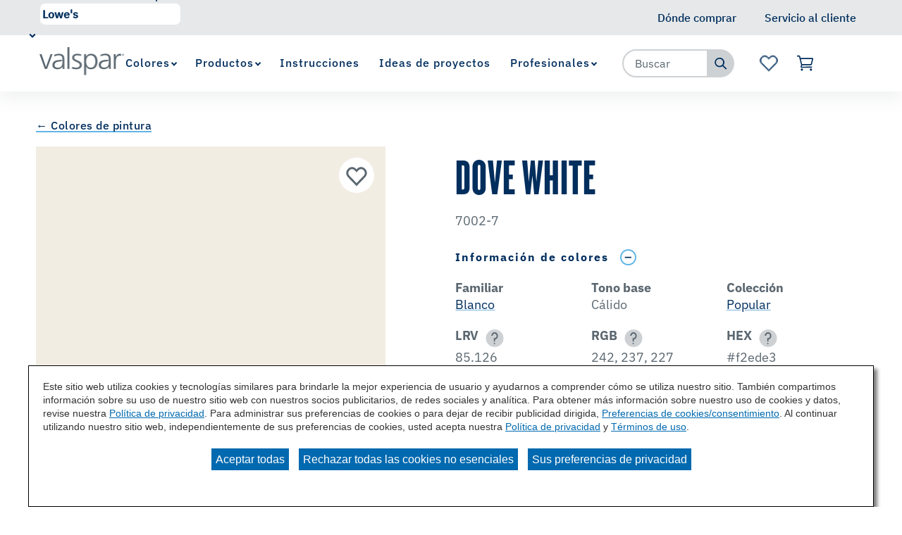

--- FILE ---
content_type: text/html;charset=utf-8
request_url: https://www.valspar.com/es/colors/browse-colors/lowes/blanco/dove-white-7002-7
body_size: 16279
content:

<!DOCTYPE HTML>
<html lang="es">
    <head>
    <meta charset="UTF-8"/>

    
    
        
            <title>Dove White 7002-7 Color Chip | Valspar</title>
            <meta name="description" content="Are you considering the Dove White 7002-7 paint color for your next project? View Dove White and our wide array of colors at Valspar.com today!"/>
        
    

    
    
        




<link rel="canonical" href="https://www.valspar.com/es/colors/browse-colors/lowes/blanco/dove-white-7002-7"/>






  <meta property="og:image" content="https://www.valspar.com/content/dam/cbg-valspar/favicons/favicon.png"/>

  <meta property="og:type" content="website"/>

  <meta property="og:title"/>

  <meta property="og:url" content="https://www.valspar.com/es/colors/browse-colors/lowes/blanco/dove-white-7002-7"/>

  <meta property="og:description"/>


    

    
        <!-- Ensighten Tag  -->
         <script charset="UTF-8" src="//nexus.ensighten.com/sherwin/valspar/Bootstrap.js"></script>
        <!-- End Ensighten Tag -->
    

    <script>
        window.dataLayer = window.dataLayer || [];

        function ready(fn) {
            if (document.readyState !== 'loading') {
                fn();
            } else {
                document.addEventListener('DOMContentLoaded', fn);
            }
        }

        handleOnLoad = (event) => {
            const pageViewData = {gtm_tag_name: "GA4 - Main Config Tag",interaction_type: "page view",hit_timestamp:"2026-01-20T18:32:45.802903Z",page_category_one:"colors",page_category_two:"browse-colors",page_name:"Dove White 7002-7 Color Chip | Valspar",language:"US-ES",user_type:"DIY",color_family:"Blanco",color_collection:"Popular",color_id:"7002-7",color_name:"Dove White",event: "page_view"};
            if (document.cookie.indexOf("_ga=") > -1) {
                let gaClientId = document.cookie.match(/_ga=([a-zA-Z0-9\.]+)/)[0].split('.').slice(-2).join('.');
                pageViewData.client_id = gaClientId;
            }
            dataLayer.push(pageViewData);
        }

        ready(handleOnLoad);
    </script>

    
        <!-- Google Tag Manager -->
        <script>(function(w,d,s,l,i){w[l]=w[l]||[];w[l].push({'gtm.start':
        new Date().getTime(),event:'gtm.js'});var f=d.getElementsByTagName(s)[0],
    j=d.createElement(s),dl=l!='dataLayer'?'&l='+l:'';j.async=true;j.src=
    'https://www.googletagmanager.com/gtm.js?id='+i+dl;f.parentNode.insertBefore(j,f);
})(window,document,'script','dataLayer','GTM-KVB2ZT6');</script>
        <!-- End Google Tag Manager -->

    

    
    <!-- PypeStream Tag -->
    
    <!-- End PypeStream Tag -->
    
    

    

    <meta name="template" content="page-content"/>
    <meta name="viewport" content="width=device-width, initial-scale=1, maximum-scale=1"/>
    <meta name="format-detection" content="telephone=no"/>
    
<link rel="amphtml" href="/es/colors/browse-colors/lowes/blanco/dove-white-7002-7.amp"/>

    
    


    



    
    
<link rel="stylesheet" href="/etc.clientlibs/cbg-platform/clientlibs/clientlib-base.min.css" type="text/css">












<link rel="shortcut icon" href="/content/dam/cbg-valspar/favicons/favicon.ico" type="image/x-icon"/>
<link rel="apple-touch-icon" sizes="180x180" href="/content/dam/cbg-valspar/favicons/apple-touch-icon.png"/>
<link rel="icon" type="image/png" sizes="32x32" href="/content/dam/cbg-valspar/favicons/favicon-32x32.png"/>
<link rel="icon" type="image/png" sizes="16x16" href="/content/dam/cbg-valspar/favicons/favicon-16x16.png"/>
<link rel="icon" type="image/png" href="/content/dam/cbg-valspar/favicons/favicon.png"/>

<meta property="og:image" content="https://www.valspar.com/content/dam/cbg-valspar/favicons/apple-touch-icon.png"/>
<meta name="twitter:image" content="https://www.valspar.com/content/dam/cbg-valspar/favicons/apple-touch-icon.png"/>

<link rel="manifest" href="/etc.clientlibs/cbg-valspar/clientlibs/clientlib-site/resources/site.webmanifest"/>

<meta name="viewport" content="width=device-width, initial-scale=1, shrink-to-fit=no"/>


    
    
<link rel="stylesheet" href="/etc.clientlibs/cbg-valspar/clientlibs/clientlib-dependencies.min.css" type="text/css">
<link rel="stylesheet" href="/etc.clientlibs/cbg-valspar/clientlibs/clientlib-site.min.css" type="text/css">



    
    
<link rel="stylesheet" href="/etc.clientlibs/cbg-valspar/clientlibs/clientlib-base.min.css" type="text/css">








    
    
    

    

    
    <script src="/etc.clientlibs/cbg-valspar/clientlibs/clientlib-dependencies.min.js"></script>


    
    <link rel="stylesheet" href="/etc.clientlibs/cbg-platform/clientlibs/clientlib-dependencies.min.css" type="text/css">
<link rel="stylesheet" href="/etc.clientlibs/cbg-platform/clientlibs/clientlib-site.min.css" type="text/css">


    
    

    
</head>
    <body class="page basicpage valspar-container" id="page-1bb85d6485" data-cmp-link-accessibility-enabled data-cmp-link-accessibility-text="opens in a new tab" data-cmp-data-layer-enabled>
        <script>
          window.adobeDataLayer = window.adobeDataLayer || [];
          adobeDataLayer.push({
              page: JSON.parse("{\x22page\u002D1bb85d6485\x22:{\x22@type\x22:\x22cbg\u002Dvalspar\/components\/page\x22,\x22repo:modifyDate\x22:\x222025\u002D08\u002D07T12:46:53Z\x22,\x22dc:title\x22:\x22Dove\u002DWhite\u002D7002\u002D7\x22,\x22xdm:template\x22:\x22\/conf\/cbg\u002Dvalspar\/settings\/wcm\/templates\/page\u002Dcontent\x22,\x22xdm:language\x22:\x22es\x22,\x22xdm:tags\x22:[],\x22repo:path\x22:\x22\/content\/cbg\u002Dvalspar\/us\/es\/colors\/browse\u002Dcolors\/lowes\/blanco\/dove\u002Dwhite\u002D7002\u002D7.html\x22}}"),
              event:'cmp:show',
              eventInfo: {
                  path: 'page.page\u002D1bb85d6485'
              }
          });
        </script>
        
        
            




            
<div class="root container responsivegrid">

    
    
    
    <div id="container-6fbe30e4ea" class="cmp-container">
        
        <div class="experiencefragment">
<div id="experiencefragment-b8f2dd3729" class="cmp-experiencefragment cmp-experiencefragment--utility-navigation">


    
    <div id="container-733528b622" class="cmp-container">
        


<div class="aem-Grid aem-Grid--12 aem-Grid--default--12 ">
    
    <div class="utilityNavigation base responsivegrid aem-GridColumn aem-GridColumn--default--12">


    


<div data-component-anlaytics-check>
  <div class="cbg-cmp-utility-nav  desktop-only">
    <div class="cbg-cmp-utility-nav-wrapper">
      
      <div class="parsys-wrapper">
        <div class="utility-left-side">
          
          


<div class="aem-Grid aem-Grid--12 aem-Grid--default--12 ">
    
    <div class="pagenavigator base responsivegrid aem-GridColumn aem-GridColumn--default--12">

<div class="cbg-cmp-page-navigator " data-cbg-cmp="page-navigator" data-snap-to-top="false" data-cookie-category="cbg:valspar/cookies/retailer">

    <div class="retailer__overlay display-none" data-cmp-retailer="overlay"></div>
    <div class="retailer__loading loading display-none" data-cmp-retailer="loading">
        
    </div>
    <!-- Preferred Retailer Option -->
    <div class="page-n-retailer-list" data-navigator-dropdown="title-container">
        <fieldset class="cmp-navigator-retailer--drop-down style-for-icon">
            <label class="options-label">Seleccionar minorista preferencial:</label>
            <select class="cmp-navigator-retailer__field cmp-navigator-retailer__field--drop-down" data-cmp-hook-retailer="dropdown" id="global-retailer-selector">
                <option data-opens-modal="#ir-confirmation" data-cookie-id="cbg:valspar/cookies/retailer/lowes">Lowe&#39;s</option>
            
                <option data-opens-modal="#lowes-confirmation" data-cookie-id="cbg:valspar/cookies/retailer/independent-retailer">Minorista independiente</option>
            </select>
            <svg>
                <use href="/etc.clientlibs/cbg-platform/clientlibs/clientlib-site/resources/fonts/sprite.svg#vsdropdown-arrow-open"></use>
            </svg>

        </fieldset>
    </div>
    
</div>
</div>

    
</div>

        </div>
        <div class="utility-right-side">
          
          


<div class="aem-Grid aem-Grid--12 aem-Grid--default--12 ">
    
    
    
</div>

        </div>
      </div>

      <ul class="utility-nav-items">
        <li class="utility-nav-item ">
          <a class="utility-nav--listItemAnchor icon" href="/es/where-to-buy">
            
            <span>Dónde comprar</span>
            
          </a>
          
        </li>
      
        <li class="utility-nav-item ">
          <a class="utility-nav--listItemAnchor icon" href="/es/support/customer-service">
            
            <span>Servicio al cliente</span>
            
          </a>
          
        </li>
      </ul>
    </div>
  </div>
</div>
</div>

    
</div>

    </div>

    
</div>

    
</div>
<div class="experiencefragment">
<div id="experiencefragment-81960336d4" class="cmp-experiencefragment cmp-experiencefragment--header">


    
    
    
    <div id="cbg__valspar-cmp-header" class="cmp-container">
        
        <div class="image">
<div data-cmp-is="image" data-cmp-lazythreshold="0" data-cmp-src="/content/experience-fragments/cbg-valspar/us/es/site/header/master/_jcr_content/root/image.coreimg{.width}.png/1643647703595/valspar-logo.png" data-asset="/content/dam/cbg-valspar/logos/valspar-logo.png" data-asset-id="7bafb8ad-741e-4359-96e0-b0e2a76ab9a4" data-title="Logotipo de Valspar" id="cbg__valspar-cmp-image__header-logo" data-cmp-data-layer="{&#34;cbg__valspar-cmp-image__header-logo&#34;:{&#34;@type&#34;:&#34;cbg-valspar/components/image&#34;,&#34;repo:modifyDate&#34;:&#34;2022-01-31T16:48:23Z&#34;,&#34;xdm:linkURL&#34;:&#34;/es&#34;,&#34;image&#34;:{&#34;repo:id&#34;:&#34;7bafb8ad-741e-4359-96e0-b0e2a76ab9a4&#34;,&#34;repo:modifyDate&#34;:&#34;2021-12-16T14:28:54Z&#34;,&#34;@type&#34;:&#34;image/png&#34;,&#34;repo:path&#34;:&#34;/content/dam/cbg-valspar/logos/valspar-logo.png&#34;}}}" class="cmp-image" itemscope itemtype="http://schema.org/ImageObject">
    <a class="cmp-image__link" href="/es" data-cmp-clickable data-cmp-hook-image="link">
        
            
            <img src="/content/experience-fragments/cbg-valspar/us/es/site/header/master/_jcr_content/root/image.coreimg.png/1643647703595/valspar-logo.png" class="cmp-image__image" itemprop="contentUrl" data-cmp-hook-image="image" alt="Logotipo de Valspar"/>
            
        
    </a>
    
    
</div>

    

</div>
<div class="experiencefragment">


    
</div>
<div class="navigation"><section data-cbg-cmp="site-navigation" id="cbg__valspar-cmp-navigation__header" class="cmp-navigation-container">
    <button class="btn-navigation-menu" href="#siteNavigation" role="button" data-cmp-hook-navigation="menu-button" aria-expanded="false" aria-controls="siteNavigation" aria-label="Navigation Menu">
        <i class="icon cmp-nav-menubar__icon"></i>
        <i class="icon cmp-nav-menubar__icon"></i>
        <i class="icon cmp-nav-menubar__icon"></i>
        <i class="icon cmp-nav-close__icon"></i>
        <span class="hide-text">Navigation Menu</span>
    </button>
    <nav class="cmp-navigation" role="navigation" itemscope itemtype="http://schema.org/SiteNavigationElement" data-cmp-data-layer="{&#34;cbg__valspar-cmp-navigation__header&#34;:{&#34;@type&#34;:&#34;cbg-platform/components/navigation&#34;,&#34;repo:modifyDate&#34;:&#34;2022-01-31T16:48:46Z&#34;}}">
  
  
    <ul class="cmp-navigation__group">
      
    <li class="notag has-children cmp-navigation__item cmp-navigation__item--level-0 cmp-navigation__item--active" data-cmp-data-layer="{&#34;cbg__valspar-cmp-navigation__header-item-0ae8bad00b&#34;:{&#34;@type&#34;:&#34;cbg-platform/components/navigation/item&#34;,&#34;repo:modifyDate&#34;:&#34;2022-01-31T16:44:53Z&#34;,&#34;dc:title&#34;:&#34;Colores&#34;,&#34;xdm:linkURL&#34;:&#34;/es/colors&#34;}}">
        
    <a href="/es/colors" title="Colores" aria-current="page" data-cmp-clickable class="cmp-navigation__item-link">
        <span class="cmp-navigation__item-link-text">Colores</span>
    </a>

        
  
  
  
    <div class="cmp-navigation__group-container cmp-navigation__subnav" data-cmp-hook-navigation="subnav">
      <div class="cmp-navigation__item-back-button" data-cmp-hook-navigation="subnav-back-button">
        <span>Colores</span>
      </div>
      <ul class="cmp-navigation__group">
        
    <li class="notag  cmp-navigation__item cmp-navigation__item--level-1 cmp-navigation__item--active" data-cmp-data-layer="{&#34;cbg__valspar-cmp-navigation__header-item-f39e5fc501&#34;:{&#34;@type&#34;:&#34;cbg-platform/components/navigation/item&#34;,&#34;repo:modifyDate&#34;:&#34;2022-12-22T13:57:23Z&#34;,&#34;dc:title&#34;:&#34;Buscar colores&#34;,&#34;xdm:linkURL&#34;:&#34;/es/colors/browse-colors&#34;}}">
        
    <a href="/es/colors/browse-colors" title="Buscar colores" aria-current="page" data-cmp-clickable class="cmp-navigation__item-link">
        <span class="cmp-navigation__item-link-text">Buscar colores</span>
    </a>

        
    </li>

      
        
    <li class="notag  cmp-navigation__item cmp-navigation__item--level-1" data-cmp-data-layer="{&#34;cbg__valspar-cmp-navigation__header-item-cdc1c2c41e&#34;:{&#34;@type&#34;:&#34;cbg-platform/components/navigation/item&#34;,&#34;repo:modifyDate&#34;:&#34;2023-03-30T15:28:44Z&#34;,&#34;dc:title&#34;:&#34;Color del año&#34;,&#34;xdm:linkURL&#34;:&#34;/es/colors/color-of-the-year-2026&#34;}}">
        
    <a href="/es/colors/color-of-the-year-2026" title="Color del año" data-cmp-clickable class="cmp-navigation__item-link">
        <span class="cmp-navigation__item-link-text">Color del año</span>
    </a>

        
    </li>

      
        
    <li class="notag  cmp-navigation__item cmp-navigation__item--level-1" data-cmp-data-layer="{&#34;cbg__valspar-cmp-navigation__header-item-30a127f991&#34;:{&#34;@type&#34;:&#34;cbg-platform/components/navigation/item&#34;,&#34;repo:modifyDate&#34;:&#34;2022-01-31T16:44:53Z&#34;,&#34;dc:title&#34;:&#34;Herramientas de color&#34;,&#34;xdm:linkURL&#34;:&#34;/es/colors/color-tools&#34;}}">
        
    <a href="/es/colors/color-tools" title="Herramientas de color" data-cmp-clickable class="cmp-navigation__item-link">
        <span class="cmp-navigation__item-link-text">Herramientas de color</span>
    </a>

        
    </li>

      </ul>
    </div>
  

    </li>

    
      
    <li class="notag has-children cmp-navigation__item cmp-navigation__item--level-0" data-cmp-data-layer="{&#34;cbg__valspar-cmp-navigation__header-item-c79ef08b12&#34;:{&#34;@type&#34;:&#34;cbg-platform/components/navigation/item&#34;,&#34;repo:modifyDate&#34;:&#34;2025-02-04T17:46:35Z&#34;,&#34;dc:title&#34;:&#34;Productos&#34;,&#34;xdm:linkURL&#34;:&#34;/es/products&#34;}}">
        
    <a href="/es/products" title="Productos" data-cmp-clickable class="cmp-navigation__item-link">
        <span class="cmp-navigation__item-link-text">Productos</span>
    </a>

        
  
  
  
    <div class="cmp-navigation__group-container cmp-navigation__subnav" data-cmp-hook-navigation="subnav">
      <div class="cmp-navigation__item-back-button" data-cmp-hook-navigation="subnav-back-button">
        <span>Productos</span>
      </div>
      <ul class="cmp-navigation__group">
        
    <li class="notag  cmp-navigation__item cmp-navigation__item--level-1" data-cmp-data-layer="{&#34;cbg__valspar-cmp-navigation__header-item-39109e6af9&#34;:{&#34;@type&#34;:&#34;cbg-platform/components/navigation/item&#34;,&#34;repo:modifyDate&#34;:&#34;2025-11-24T18:22:04Z&#34;,&#34;dc:title&#34;:&#34;Pinturas e Imprimaciones Para Interiores&#34;,&#34;xdm:linkURL&#34;:&#34;/es/products/interior-paints-primers&#34;}}">
        
    <a href="/es/products/interior-paints-primers" title="Pinturas e Imprimaciones Para Interiores" data-cmp-clickable class="cmp-navigation__item-link">
        <span class="cmp-navigation__item-link-text">Pinturas e Imprimaciones Para Interiores</span>
    </a>

        
    </li>

      
        
    <li class="notag  cmp-navigation__item cmp-navigation__item--level-1" data-cmp-data-layer="{&#34;cbg__valspar-cmp-navigation__header-item-5a91c51c5d&#34;:{&#34;@type&#34;:&#34;cbg-platform/components/navigation/item&#34;,&#34;repo:modifyDate&#34;:&#34;2025-11-24T18:21:39Z&#34;,&#34;dc:title&#34;:&#34;Pinturas e Imprimaciones Para Exteriores&#34;,&#34;xdm:linkURL&#34;:&#34;/es/products/exterior-paints-primers&#34;}}">
        
    <a href="/es/products/exterior-paints-primers" title="Pinturas e Imprimaciones Para Exteriores" data-cmp-clickable class="cmp-navigation__item-link">
        <span class="cmp-navigation__item-link-text">Pinturas e Imprimaciones Para Exteriores</span>
    </a>

        
    </li>

      
        
    <li class="suppressIR  cmp-navigation__item cmp-navigation__item--level-1" data-cmp-data-layer="{&#34;cbg__valspar-cmp-navigation__header-item-882a99ba4a&#34;:{&#34;@type&#34;:&#34;cbg-platform/components/navigation/item&#34;,&#34;repo:modifyDate&#34;:&#34;2025-06-02T17:13:30Z&#34;,&#34;dc:title&#34;:&#34;Manchas Exteriores de Madera&#34;,&#34;xdm:linkURL&#34;:&#34;/es/products/exterior-wood-stains&#34;}}">
        
    <a href="/es/products/exterior-wood-stains" title="Manchas Exteriores de Madera" data-cmp-clickable class="cmp-navigation__item-link">
        <span class="cmp-navigation__item-link-text">Manchas Exteriores de Madera</span>
    </a>

        
    </li>

      
        
    <li class="notag  cmp-navigation__item cmp-navigation__item--level-1" data-cmp-data-layer="{&#34;cbg__valspar-cmp-navigation__header-item-3c96e52321&#34;:{&#34;@type&#34;:&#34;cbg-platform/components/navigation/item&#34;,&#34;repo:modifyDate&#34;:&#34;2025-11-11T16:33:17Z&#34;,&#34;dc:title&#34;:&#34;Herramientas y Suministros&#34;,&#34;xdm:linkURL&#34;:&#34;/es/products/tools-supplies&#34;}}">
        
    <a href="/es/products/tools-supplies" title="Herramientas y Suministros" data-cmp-clickable class="cmp-navigation__item-link">
        <span class="cmp-navigation__item-link-text">Herramientas y Suministros</span>
    </a>

        
    </li>

      
        
    <li class="notag  cmp-navigation__item cmp-navigation__item--level-1" data-cmp-data-layer="{&#34;cbg__valspar-cmp-navigation__header-item-9fa6f8dd9e&#34;:{&#34;@type&#34;:&#34;cbg-platform/components/navigation/item&#34;,&#34;repo:modifyDate&#34;:&#34;2025-09-10T19:05:34Z&#34;,&#34;dc:title&#34;:&#34;Concreteo, Ladrillo y Piso&#34;,&#34;xdm:linkURL&#34;:&#34;/es/products/concrete-floor-coatings&#34;}}">
        
    <a href="/es/products/concrete-floor-coatings" title="Concreteo, Ladrillo y Piso" data-cmp-clickable class="cmp-navigation__item-link">
        <span class="cmp-navigation__item-link-text">Concreteo, Ladrillo y Piso</span>
    </a>

        
    </li>

      </ul>
    </div>
  

    </li>

    
      
    <li class="notag  cmp-navigation__item cmp-navigation__item--level-0" data-cmp-data-layer="{&#34;cbg__valspar-cmp-navigation__header-item-f5a0c6c295&#34;:{&#34;@type&#34;:&#34;cbg-platform/components/navigation/item&#34;,&#34;repo:modifyDate&#34;:&#34;2022-05-25T06:07:18Z&#34;,&#34;dc:title&#34;:&#34;Instrucciones&#34;,&#34;xdm:linkURL&#34;:&#34;/es/how-to&#34;}}">
        
    <a href="/es/how-to" title="Instrucciones" data-cmp-clickable class="cmp-navigation__item-link">
        <span class="cmp-navigation__item-link-text">Instrucciones</span>
    </a>

        
    </li>

    
      
    <li class="notag  cmp-navigation__item cmp-navigation__item--level-0" data-cmp-data-layer="{&#34;cbg__valspar-cmp-navigation__header-item-19d584235b&#34;:{&#34;@type&#34;:&#34;cbg-platform/components/navigation/item&#34;,&#34;repo:modifyDate&#34;:&#34;2022-12-22T13:57:23Z&#34;,&#34;dc:title&#34;:&#34;Ideas de proyectos&#34;,&#34;xdm:linkURL&#34;:&#34;/es/project-ideas&#34;}}">
        
    <a href="/es/project-ideas" title="Ideas de proyectos" data-cmp-clickable class="cmp-navigation__item-link">
        <span class="cmp-navigation__item-link-text">Ideas de proyectos</span>
    </a>

        
    </li>

    
      
    <li class="suppressIR has-children cmp-navigation__item cmp-navigation__item--level-0" data-cmp-data-layer="{&#34;cbg__valspar-cmp-navigation__header-item-6877a6bf14&#34;:{&#34;@type&#34;:&#34;cbg-platform/components/navigation/item&#34;,&#34;repo:modifyDate&#34;:&#34;2022-01-31T16:44:54Z&#34;,&#34;dc:title&#34;:&#34;Profesionales&#34;,&#34;xdm:linkURL&#34;:&#34;/es/professionals&#34;}}">
        
    <a href="/es/professionals" title="Profesionales" data-cmp-clickable class="cmp-navigation__item-link">
        <span class="cmp-navigation__item-link-text">Profesionales</span>
    </a>

        
  
  
  
    <div class="cmp-navigation__group-container cmp-navigation__subnav" data-cmp-hook-navigation="subnav">
      <div class="cmp-navigation__item-back-button" data-cmp-hook-navigation="subnav-back-button">
        <span>Profesionales</span>
      </div>
      <ul class="cmp-navigation__group">
        
    <li class="notag  cmp-navigation__item cmp-navigation__item--level-1" data-cmp-data-layer="{&#34;cbg__valspar-cmp-navigation__header-item-bf60a45333&#34;:{&#34;@type&#34;:&#34;cbg-platform/components/navigation/item&#34;,&#34;repo:modifyDate&#34;:&#34;2022-01-31T16:44:54Z&#34;,&#34;dc:title&#34;:&#34;Ofertas&#34;,&#34;xdm:linkURL&#34;:&#34;/es/professionals/offerings&#34;}}">
        
    <a href="/es/professionals/offerings" title="Ofertas" data-cmp-clickable class="cmp-navigation__item-link">
        <span class="cmp-navigation__item-link-text">Ofertas</span>
    </a>

        
    </li>

      
        
    <li class="notag  cmp-navigation__item cmp-navigation__item--level-1" data-cmp-data-layer="{&#34;cbg__valspar-cmp-navigation__header-item-1488d7f94f&#34;:{&#34;@type&#34;:&#34;cbg-platform/components/navigation/item&#34;,&#34;repo:modifyDate&#34;:&#34;2022-01-31T16:44:54Z&#34;,&#34;dc:title&#34;:&#34;Biblioteca de documentos&#34;,&#34;xdm:linkURL&#34;:&#34;/es/professionals/document-library&#34;}}">
        
    <a href="/es/professionals/document-library" title="Biblioteca de documentos" data-cmp-clickable class="cmp-navigation__item-link">
        <span class="cmp-navigation__item-link-text">Biblioteca de documentos</span>
    </a>

        
    </li>

      
        
    <li class="notag  cmp-navigation__item cmp-navigation__item--level-1" data-cmp-data-layer="{&#34;cbg__valspar-cmp-navigation__header-item-d44c0296c0&#34;:{&#34;@type&#34;:&#34;cbg-platform/components/navigation/item&#34;,&#34;repo:modifyDate&#34;:&#34;2022-01-31T16:44:54Z&#34;,&#34;dc:title&#34;:&#34;Herramientas y recursos&#34;,&#34;xdm:linkURL&#34;:&#34;/es/professionals/tools-resources&#34;}}">
        
    <a href="/es/professionals/tools-resources" title="Herramientas y recursos" data-cmp-clickable class="cmp-navigation__item-link">
        <span class="cmp-navigation__item-link-text">Herramientas y recursos</span>
    </a>

        
    </li>

      
        
    <li class="notag  cmp-navigation__item cmp-navigation__item--level-1" data-cmp-data-layer="{&#34;cbg__valspar-cmp-navigation__header-item-137a60900b&#34;:{&#34;@type&#34;:&#34;cbg-platform/components/navigation/item&#34;,&#34;repo:modifyDate&#34;:&#34;2025-10-14T14:35:56Z&#34;,&#34;dc:title&#34;:&#34;Resolver problemas comunes de pintura&#34;,&#34;xdm:linkURL&#34;:&#34;/es/professionals/solving-common-problems&#34;}}">
        
    <a href="/es/professionals/solving-common-problems" title="Resolver problemas comunes de pintura" data-cmp-clickable class="cmp-navigation__item-link">
        <span class="cmp-navigation__item-link-text">Resolver problemas comunes de pintura</span>
    </a>

        
    </li>

      </ul>
    </div>
  

    </li>

    </ul>

    

    
    <div id="container-31a72857d7" class="cmp-container">
        


<div class="aem-Grid aem-Grid--12 aem-Grid--default--12 ">
    
    <div class="utilityNavigation base responsivegrid aem-GridColumn aem-GridColumn--default--12">


    


<div data-component-anlaytics-check>
  <div class="cbg-cmp-utility-nav  mobile-only">
    <div class="cbg-cmp-utility-nav-wrapper">
      
      <div class="parsys-wrapper">
        <div class="utility-left-side">
          
          


<div class="aem-Grid aem-Grid--12 aem-Grid--default--12 ">
    
    
    
</div>

        </div>
        <div class="utility-right-side">
          
          


<div class="aem-Grid aem-Grid--12 aem-Grid--default--12 ">
    
    
    
</div>

        </div>
      </div>

      <ul class="utility-nav-items">
        <li class="utility-nav-item ">
          <a class="utility-nav--listItemAnchor icon" href="/es/where-to-buy">
            <svg class="authored-icons ">
              <use href="/etc.clientlibs/cbg-platform/clientlibs/clientlib-site/resources/fonts/sprite.svg#mwlocation_desktop"></use>
            </svg>
            <span>Dónde comprar</span>
            
          </a>
          
        </li>
      
        <li class="utility-nav-item ">
          <a class="utility-nav--listItemAnchor icon" href="/es/support/customer-service">
            <svg class="authored-icons ">
              <use href="/etc.clientlibs/cbg-platform/clientlibs/clientlib-site/resources/fonts/sprite.svg#customer-service"></use>
            </svg>
            <span>Servicio al cliente</span>
            
          </a>
          
        </li>
      
        <li class="utility-nav-item ">
          <a class="utility-nav--listItemAnchor icon" href="/es/favorites">
            <svg class="authored-icons ">
              <use href="/etc.clientlibs/cbg-platform/clientlibs/clientlib-site/resources/fonts/sprite.svg#favorite-brand"></use>
            </svg>
            <span>Favoritos</span>
            <span class="js-favorites-badge"></span>
          </a>
          
        </li>
      </ul>
    </div>
  </div>
</div>
</div>

    
</div>

    </div>

    

  
  
</nav>
    <div class="cmp-navigation__overlay" data-cmp-hook-navigation="overlay"></div>
    
    

</section>

</div>
<div class="searchbar base responsivegrid"><section id="searchbar-a9c1a067a1" class="
    cmp-search
    platform-searchbar
    cbg-cmp-searchbar cbg-cmp-searchbar--siteSearch
    search-one-point-one
    standard
    
    
  " role="search" data-cmp-is="searchbar" data-cbg-cmp="searchbar" data-cmp-searchurl="content/cbg-valspar/us/es/search.html" data-no-results-text="No hay sugerencias actuales basadas en su consulta" data-use-algolia="true" data-algolia-index-autocomplete="wp_index_query_suggestions" data-algolia-index-colorfamily="aem_color_families_index" data-algolia-index-color="aem_color_index" data-algolia-index-product="aem_products_index" data-algolia-index-content="aem_page_content" data-searchbar-type="siteSearch">
  

  

  <button class="btn-searchbar-toggle" href="#siteSearchBar" role="button" aria-expanded="false" aria-controls="siteSearch" aria-label="SearchBar" data-cmp-hook-searchbar="toggle">
    <svg class="cmp-searchbar__clear-icon">
      <use href="/etc.clientlibs/cbg-platform/clientlibs/clientlib-site/resources/fonts/sprite.svg#closed-3"></use>
    </svg>

    <svg class="cmp-searchbar__search-icon">
      <use href="/etc.clientlibs/cbg-platform/clientlibs/clientlib-site/resources/fonts/sprite.svg#search-1"></use>
    </svg>

    <span class="hide-text"></span>
  </button>

  <!-- Search 1.1 !-->
  <form class="cmp-searchbar__form one-point-one" data-cmp-hook-searchbar="form" method="get" action="/es/search" autocomplete="off">
    <div class="cmp-searchbar__field">
      <span class="cmp-searchbar__loading-indicator" data-cmp-hook-searchbar="loadingIndicator"></span>

      <input class="cmp-searchbar__input" data-cmp-hook-searchbar="input-1-point-1" type="text" name="q" placeholder="Buscar" role="combobox" aria-autocomplete="list" aria-haspopup="true" aria-invalid="false" aria-label="Search"/>

      <button class="cmp-searchbar__clear cbg__hidden-text" data-cmp-hook-searchbar="clear-one-one" tabindex="-1">
        <svg class="cmp-searchbar__clear-icon">
          <use href="/etc.clientlibs/cbg-platform/clientlibs/clientlib-site/resources/fonts/sprite.svg#none"></use>
        </svg>

        <span class="cbg__hidden-text display-ib"></span>
      </button>
      <button class="cmp-searchbar__search cbg__hidden-text" data-cmp-hook-searchbar="submit" type="submit">
        <svg class="cmp-searchbar__search-icon">
          <use href="/etc.clientlibs/cbg-platform/clientlibs/clientlib-site/resources/fonts/sprite.svg#search-1"></use>
        </svg>
        <span class="cbg__hidden-text display-ib"></span>
      </button>
    </div>
  </form>

  <div class="cmp-searchbar__form-container">
    <form class="cmp-searchbar__form" data-cmp-hook-searchbar="form" method="get" action="/es/search" autocomplete="off">
      <div class="cmp-searchbar__field">
        <span class="cmp-searchbar__loading-indicator" data-cmp-hook-searchbar="loadingIndicator"></span>
        
        
          <input class="cmp-searchbar__input" data-cmp-hook-searchbar="input" type="text" name="q" placeholder="Buscar" role="combobox" aria-autocomplete="list" aria-haspopup="true" aria-invalid="false" aria-label="Search"/>
        
  
        <button class="cmp-searchbar__clear cbg__hidden-text" data-cmp-hook-searchbar="clear" type="button" tabindex="-1">
          <svg class="cmp-searchbar__clear-icon">
            <use href="/etc.clientlibs/cbg-platform/clientlibs/clientlib-site/resources/fonts/sprite.svg#field-close-1"></use>
          </svg>

          <span class="cbg__hidden-text display-ib"></span>
        </button>
        <button class="cmp-searchbar__search" data-cmp-hook-searchbar="submit" type="submit">
<!--          <div class="button-content">-->
            
            <svg class="cmp-searchbar__search-icon">
              <use href="/etc.clientlibs/cbg-platform/clientlibs/clientlib-site/resources/fonts/sprite.svg#search-1"></use>
            </svg>
            <span class="cbg__hidden-text display-ib"></span>
<!--          </div>-->
        </button>
      </div>
    </form>
    <div class="cmp-searchbar__results" data-cmp-hook-searchbar="results" role="listbox" aria-multiselectable="false">
    </div>
  </div>

  
</section>
</div>
<div class="cart base responsivegrid">

<div class="cbg-cmp-cart" data-cbg-cmp="cart" data-added-to-cart-message="ha sido agregado a tu carrito." data-new-cart="true" data-cart-latest-version="true" data-endpoint="https://api.valspar.com" data-carterror="[{&#34;errorCode&#34;:&#34;1136&#34;,&#34;errorMessage&#34;:&#34;Has alcanzado tu límite de pedido de 10 chips, pero hemos añadido este color a tus favoritos.&#34;},{&#34;errorCode&#34;:&#34;1135&#34;,&#34;errorMessage&#34;:&#34;Has superado el número de chips que se pueden pedir en 30 días.&#34;},{&#34;errorCode&#34;:&#34;0000&#34;,&#34;errorMessage&#34;:&#34;La solicitud falló debido a un error interno, por favor inténtalo de nuevo más tarde&#34;}]">
    <a href="/es/cart/p-cart-view" target="_self" rel="noopener noreferrer" class="cart--icon-container" data-cmp-hook-cart="cart-icon" aria-label="Ver carrito">
        <svg class="icon icon--cart">
            <use href="/etc.clientlibs/cbg-platform/clientlibs/clientlib-site/resources/fonts/sprite.svg#cart-1"></use>
        </svg>
        
        <p class="cart--badge display-none" data-cmp-hook-cart="item-count--badge"></p>
    </a>
    <div class="cart__overlay display-none" data-cmp-hook-cart="overlay">&nbsp;</div>
    <dialog id="cart-modal" class="cart--content" role="dialog" aria-modal="true" aria-labelledby="cart-text-content" data-cmp-hook-cart="content">
        <div class="cart--content-container">
            <div class="cart--content-container__content">
                <div id="cart-text-content">
                    <p class="cart--content-container__message" data-cmp-hook-cart="item-added">
                        <span data-cmp-hook-cart="product-title"></span>
                        ha sido agregado a tu carrito.
                    </p>
                    <p class="display-none cart--content-container__maxMessage" data-cmp-hook-cart="maximum-chips-reached" data-message="Has alcanzado el número máximo de fichas permitidas por pedido. ">
                        Has alcanzado el número máximo de fichas permitidas por pedido. 
                    </p>
                    <p class="display-none cart--content-container__maxMessage" data-cmp-hook-cart="maximum-collections-reached">
                        
                    </p>
                </div>
                
                <a class="button-home" href="/es/cart/p-cart-view" target="_self" rel="noopener noreferrer" data-cmp-hook-cart="view-cart-button">
                    <span class="cart--content-container__btn">
                        Ver carrito
                        
                        <span class="cart--content-container__count" data-cmp-hook-cart="item-count--button"></span>
                    </span>
                </a>
            </div>
            <button class="cart--content__button--close" data-cmp-hook-cart="close-button" aria-label="Close Cart">
                <svg class="cart__close-icon">
                    <use href="/etc.clientlibs/cbg-platform/clientlibs/clientlib-site/resources/fonts/sprite.svg#field-close-1"></use>
                </svg>
                
            </button>
        </div>
    </dialog>
</div></div>
<div class="favorites base responsivegrid">
<div class="cbg-cmp-favorites context--header" data-buy-sample-icon="/etc.clientlibs/cbg-platform/clientlibs/clientlib-site/resources/fonts/sprite.svg#none" data-buy-sample-icon-position="before" data-cbg-cmp="favorites" data-context="header" data-handler-type="cookie" data-post-to-API="use-api" data-favorites-mdm-version="false">

    
    <a href="/es/favorites" target="_self" rel="noopener noreferrer" class="favorites--icon-container" data-cmp-hook-favorites="favorites-heart" aria-label=" Ver la página de inicio de Favoritos">
        
        
            <svg class="icon icon--favorites icon-default">
                <use href="/etc.clientlibs/cbg-platform/clientlibs/clientlib-site/resources/fonts/sprite.svg#favorite-brand"></use>
            </svg>
            <svg class="icon icon--favorites icon-hover">
                <use href="/etc.clientlibs/cbg-platform/clientlibs/clientlib-site/resources/fonts/sprite.svg#favorite-brand"></use>
            </svg>
        
        <div class="favorites--badge display-none" data-cmp-hook-favorites="item-count--badge"></div>
    </a>
    


    
</div>
</div>
<div class="sliderComponent base responsivegrid">

<!-- Modal Wrapper Container -->
<div data-slider-component="slider-container">
    <div class="modal-wrapper">
        <div class="modal-overlay"></div>
        <div class="modal-slider">
            <div class="slider-header">
                <h2 class="slider-title">Checkout</h2>
                <button class="slider-close-btn default-close-icon" tabindex="0"></button>
            </div>
            <div class="slider-body">
                <p class="slider-description"></p>
                <div class="loading"></div>
                <div class="slider-iframe-container">
                    <iframe class="slider-iframe" frameborder="0" allowfullscreen sandbox="allow-scripts allow-same-origin allow-popups allow-forms allow-top-navigation"></iframe>
                </div>
            </div>
        </div>
    </div>
</div></div>
<div class="notificationsBanner base responsivegrid">
<div class="notificationsBanner " data-cbg-cmp-hook-notifications-banner="notificationsBanner-container" data-notifications-banner-delay="4" data-notifications-banner-event="fav" data-notifications-banner-description=" se ha agregado a favoritos.">
    <div class="notificationsBanner-content">
        <p class="notificationsBanner-message verify-html">
            <span class="notificationsBanner-color" data-cbg-cmp-hook-color-name="color-name"></span>
            <span class="notificationBanner-content"> se ha agregado a favoritos.</span>
        </p>
        <a class="notificationsBanner-link" href="/es/favorites" target="_blank" rel="noopener noreferrer" tabindex="-1">
           <p class="notificationsBanner-link-text">Ver Favoritos</p>
        </a>
    </div>
    <div class="notification-zone">
        


<div class="aem-Grid aem-Grid--12 aem-Grid--default--12 ">
    
    
    
</div>

    </div>
    
</div>

</div>

        
    </div>

</div>

    
</div>
<main class="container responsivegrid">

    
    
    
    <div id="id-simple" class="cmp-container">
        
        <div class="colordetail base responsivegrid">


<div class="color-detail  " data-color-id="7002-7" data-color-tags="cbg:blanco, cbg:popular, cbg:web, cbg:claros, cbg:lowes, cbg:calido" data-color-title="Dove White" data-cbg-cmp="colordetail">
    <div class="colordetail-left-side">
        <div class="back-button">
            
                <a href="/es/colors/browse-colors" class="button-home style-as-link" target="_self" rel="noopener noreferrer">
                    <span class="button-text"> ← Colores de pintura</span>
                </a>

            
            
        </div>

        <div class="colordetail-details mobile-view">
            <h1 class="details-title">Dove White</h1>
            <p class="details-subtitle">7002-7
                
            </p>
        </div>

        <div class="colordetail-image">
            <div class="colordetail-block">
                <div class="colordetail-button-container">
                    
                    <button class="cbg-favorite-cta" data-cbg-cmp="favorite-cta" title="Dove White" data-fav-color-id="7002-7" data-fav-color-name="Dove White" data-fav-channel-id="1001" data-fav-hex="#f2ede3" data-fav-tags="cbg:blanco, cbg:popular, cbg:web, cbg:claros, cbg:lowes, cbg:calido" data-mdmId="CLR_17567446" data-country="us" data-language="es"></button>
                </div>
                
                <div class="colordetail-block">
                    
                    <div>
                        <div>
                            <div class="colordetail-block card-hex-div" title="Dove White" style="background-color: #f2ede3;"></div>
                        </div>
                        
                    </div>

                    <div class="cbg-colorCard__info" data-tags="cbg:blanco, cbg:popular, cbg:web, cbg:claros, cbg:lowes, cbg:calido">
                        
                    </div>
                </div>
            </div>
        </div>
    </div>

    <div class="colordetail-right-side">
        <div class="colordetail-content">
            <div class="colordetail-details desktop-view">
                <h1 class="details-title">Dove White</h1>
                <p class="details-subtitle">7002-7
                    
                </p>
            </div>
        </div>

        <div class="colordetail-information">
            <div class="colordetail-information-firstLine">
                




    
    
    <div class="infodrawer base responsivegrid">
<div class="info-drawer-container" data-cbg-cmp-hook-info-drawer="infodrawer-container">
    <div class="title">
        <h4 class="infodrawer-title-text">Información de colores</h4>
        
            <button class="info-cta" data-cbg-cmp-hook-info-drawer="info-cta" aria-label="Toggle Info Drawer">
                <svg aria-label="expand" class="display-none" data-cbg-cmp-hook-info-drawer="expand-cta">
                    <use href="/etc.clientlibs/cbg-platform/clientlibs/clientlib-site/resources/fonts/sprite.svg#expand---light-2"></use>
                </svg>
                <svg aria-label="collapse" data-cbg-cmp-hook-info-drawer="collapse-cta">
                    <use href="/etc.clientlibs/cbg-platform/clientlibs/clientlib-site/resources/fonts/sprite.svg#collapse---light-41"></use>
                </svg>
              </button>
        
    </div>
    <div class="info-boxes flex-n-wrap-it" data-cbg-cmp-hook-info-drawer="info-boxes">
        <div class="info-box familiar">
            <span>
                
            </span>
            <div class="info-title">Familiar
                
            </div>
            <span class="info-value">
            <a class="styled-link" href="/es/colors/browse-colors?filterlist=cbg:blanco&filterlist=cbg:lowes">Blanco</a>
             </span>
            
            
        </div>
<div class="info-box tono base">
            <span>
                
            </span>
            <div class="info-title">Tono base
                
            </div>
            <span class="info-value">
            Cálido
             </span>
            
            
        </div>
<div class="info-box colección">
            <span>
                
            </span>
            
            
            <div class="info-title">Colección
                
            </div>
            <span class="info-value">
                <span>
                    <a class="styled-link" href="/es/colors/browse-colors?filterlist=cbg:lowes&filterlist=cbg:popular">
                        Popular
                    </a>
                    
                </span>

            </span>
        </div>
<div class="info-box lrv">
            <span>
                
            </span>
            <div class="info-title">LRV
                <div class="tooltip">


    


<div data-component-anlaytics-check>
    <div class="tool-tip cbg-cmp-toolTip" role="button" tabindex="-1" data-cbg-cmp="toolTip">

        
            <div>
                

            <div class="text-segments has-icon small-margin " tabindex="-1">
                <span class="cbg-cmp-toolTip-icon open-above open-right">
                    <div class="cbg-cmp-toolTip-inner-container light-color">
                        <div class="cbg-cmp-toolTip-text-container cbg-cmp-toolTip-btn-show text-left">
                            <button aria-label="Close" id="tooltip-btn-id" class="cbg-cmp-toolTip-btn-close icon  icon-size-small" data-cbg-cmp-hook-tool-tip="close-button">
                              <span class="icon">
                                      <svg>
                                        <use href="/etc.clientlibs/cbg-platform/clientlibs/clientlib-site/resources/fonts/sprite.svg#collapse---light-41"></use>
                                      </svg>
                                
                              </span>
                            </button>
                            <h1 class="cbg-cmp-toolTip-title">Valor de reflectancia de luz </h1>
                            <p class="cbg-cmp-toolTip-description"><p>El valor de reflectancia de luz (<b>LRV</b>) mide la cantidad de luz visible y utilizable que refleja (o absorbe) una superficie pintada. La escala es de negro/cero a blanco/100.</p>
</p>
                        </div>
                    </div>
                    <div aria-label="Open" class="cbg-cmp-toolTip-btn-show tooltip-button icon icon-size-small" data-cbg-cmp-hook-tool-tip="show-tooltip-button">
                      <span class="icon">
                          <svg>
                            <use href="/etc.clientlibs/cbg-platform/clientlibs/clientlib-site/resources/fonts/sprite.svg#more-info-1"></use>
                          </svg>
                        
                      </span>
                   </div>

                </span>

                
                
            </div>
            </div>
        
    </div>
</div>

</div>
            </div>
            <span class="info-value">
            85.126
             </span>
            
            
        </div>
<div class="info-box rgb">
            <span>
                
            </span>
            <div class="info-title">RGB
                <div class="tooltip">


    


<div data-component-anlaytics-check>
    <div class="tool-tip cbg-cmp-toolTip" role="button" tabindex="-1" data-cbg-cmp="toolTip">

        
            <div>
                

            <div class="text-segments has-icon small-margin " tabindex="-1">
                <span class="cbg-cmp-toolTip-icon open-above open-right">
                    <div class="cbg-cmp-toolTip-inner-container light-color">
                        <div class="cbg-cmp-toolTip-text-container cbg-cmp-toolTip-btn-show text-left">
                            <button aria-label="Close" id="tooltip-btn-id" class="cbg-cmp-toolTip-btn-close icon  icon-size-small" data-cbg-cmp-hook-tool-tip="close-button">
                              <span class="icon">
                                      <svg>
                                        <use href="/etc.clientlibs/cbg-platform/clientlibs/clientlib-site/resources/fonts/sprite.svg#collapse---light-41"></use>
                                      </svg>
                                
                              </span>
                            </button>
                            <h1 class="cbg-cmp-toolTip-title">Rojo, verde, azul </h1>
                            <p class="cbg-cmp-toolTip-description"><p>Estos códigos de color rojo, verde y azul se utilizan en la representación digital del color. Estos tres conjuntos de códigos crean una amplia representación de los colores en la pantalla. Aunque es fundamental ver el color de la pintura en persona, la representación digital da la idea cuando investigamos los colores en casa.</p>
</p>
                        </div>
                    </div>
                    <div aria-label="Open" class="cbg-cmp-toolTip-btn-show tooltip-button icon icon-size-small" data-cbg-cmp-hook-tool-tip="show-tooltip-button">
                      <span class="icon">
                          <svg>
                            <use href="/etc.clientlibs/cbg-platform/clientlibs/clientlib-site/resources/fonts/sprite.svg#more-info-1"></use>
                          </svg>
                        
                      </span>
                   </div>

                </span>

                
                
            </div>
            </div>
        
    </div>
</div>

</div>
            </div>
            <span class="info-value">
            242, 237, 227
             </span>
            
            
        </div>
<div class="info-box hex">
            <span>
                
            </span>
            <div class="info-title">HEX
                <div class="tooltip">


    


<div data-component-anlaytics-check>
    <div class="tool-tip cbg-cmp-toolTip" role="button" tabindex="-1" data-cbg-cmp="toolTip">

        
            <div>
                

            <div class="text-segments has-icon small-margin " tabindex="-1">
                <span class="cbg-cmp-toolTip-icon open-above open-right">
                    <div class="cbg-cmp-toolTip-inner-container light-color">
                        <div class="cbg-cmp-toolTip-text-container cbg-cmp-toolTip-btn-show text-left">
                            <button aria-label="Close" id="tooltip-btn-id" class="cbg-cmp-toolTip-btn-close icon  icon-size-small" data-cbg-cmp-hook-tool-tip="close-button">
                              <span class="icon">
                                      <svg>
                                        <use href="/etc.clientlibs/cbg-platform/clientlibs/clientlib-site/resources/fonts/sprite.svg#collapse---light-41"></use>
                                      </svg>
                                
                              </span>
                            </button>
                            <h1 class="cbg-cmp-toolTip-title">Números hexadecimales </h1>
                            <p class="cbg-cmp-toolTip-description"><p>Este código de color es una forma hexadecimal de representar los valores de RGB, que a menudo se utiliza para crear un sitio web que represente los colores de forma digital. Es un código de color secundario que nos permite experimentar los colores en formato digital.</p>
</p>
                        </div>
                    </div>
                    <div aria-label="Open" class="cbg-cmp-toolTip-btn-show tooltip-button icon icon-size-small" data-cbg-cmp-hook-tool-tip="show-tooltip-button">
                      <span class="icon">
                          <svg>
                            <use href="/etc.clientlibs/cbg-platform/clientlibs/clientlib-site/resources/fonts/sprite.svg#more-info-1"></use>
                          </svg>
                        
                      </span>
                   </div>

                </span>

                
                
            </div>
            </div>
        
    </div>
</div>

</div>
            </div>
            <span class="info-value">
            #f2ede3
             </span>
            
            
        </div>

    </div>
</div>

</div>



            </div>
        </div>

        <div class="colordetail-btn-container">
            




    
    
    <div class="contentAware base responsivegrid">





    
    
    <div class="button base responsivegrid button-secondary">


    















<div class="button--wrapper-inner">
    <button class="button button-home contentAware cd-cart-btn cart-cta--button " data-cbg-cmp="cart-cta" data-color-id="7002-7" data-color-name="Dove White" data-channel-id="1001" data-country="us" data-language="es" data-brand="valspar">
        <span class="cbg-color-chip__text add-text" data-cbg-cmp-hook-cart-cta="chip-text-add">
            Añadir ficha al carrito
            
            
        </span>
        <span class="cbg-color-chip__text remove-text display-none" data-cbg-cmp-hook-cart-cta="chip-text-remove">
            Borrar ficha del carrito
            
            
        </span>
    </button>
</div>
</div>


</div>


    
    
    <div class="contentAware base responsivegrid">





    
    
    <div class="button base responsivegrid button-secondary">


    







<div class="button--wrapper-outer button-long-title" data-cmp-track-bazaar-voice="false" data-button-path="https://www.lowes.com/configure/paint/Dove-White/7002-7?paintType=Interior&amp;sheenType=Satin&amp;sizeType=Half-pint&amp;brandType=1000705096" data-cbg-cmp="button">
    <div class="button--wrapper-inner">
        <a class="button-link button-home" data-interaction-type="color-order-chip" data-interaction-id="7002-7" data-interaction-name="Dove White" href="https://www.lowes.com/configure/paint/Dove-White/7002-7?paintType=Interior&sheenType=Satin&sizeType=Half-pint&brandType=1000705096" target="_blank" rel="noopener noreferrer">
            <div>
                <div class="button-content">
                    
                    <span class="button-text">Pedir muestra de pintura</span>
                    <svg class="external icon-after" aria-hidden="true">
                        <use href="/etc.clientlibs/cbg-platform/clientlibs/clientlib-site/resources/fonts/sprite.svg#external"></use>
                    </svg>
                </div>
            </div>
        </a>
    </div>
</div>








</div>


</div>



        </div>
        <div class="colordetail-categories">
            <div class="categories-details">
                




    
    
    <div class="contentAware base responsivegrid">





    
    
    <div class="textTool base responsivegrid">


    


<div data-component-anlaytics-check>
    <div class="tool-tip cbg-cmp-toolTip" role="button" tabindex="-1" data-cbg-cmp="toolTip">

        
            <div>
                

            <div class="text-segments no-icon small-margin " tabindex="-1">
                

                
                <div class="segment bold ">
                    DISPONIBLE EN LOWE&#39;S
                </div>
            </div>
            </div>
        
    </div>
</div>

</div>


    
    
    <div class="contentAware base responsivegrid">





    
    
    <div class="textTool base responsivegrid">


    


<div data-component-anlaytics-check>
    <div class="tool-tip cbg-cmp-toolTip" role="button" tabindex="-1" data-cbg-cmp="toolTip">

        
            <div>
                

            <div class="text-segments no-icon small-margin " tabindex="-1">
                

                
                <div class="segment none ">
                    Recoger en tienda sin cargo
                </div>
            </div>
            </div>
        
    </div>
</div>

</div>


</div>


</div>


    
    
    <div class="contentAware base responsivegrid">





    
    
    <div class="button base responsivegrid">


    







<div id="order-paint-online" class="button--wrapper-outer button-long-title" data-cmp-track-bazaar-voice="false" data-button-path="https://www.lowes.com/configure/paint/Dove-White/7002-7?paintType=Interior&amp;sheenType=Satin&amp;sizeType=1-gallon&amp;brandType=5001265413" data-cbg-cmp="button">
    <div class="button--wrapper-inner">
        <a class="button-link button-home" data-interaction-type="color-order-chip" data-interaction-id="7002-7" data-interaction-name="Dove White" href="https://www.lowes.com/configure/paint/Dove-White/7002-7?paintType=Interior&sheenType=Satin&sizeType=1-gallon&brandType=5001265413" target="_blank" rel="noopener noreferrer">
            <div>
                <div class="button-content">
                    
                    <span class="button-text">Pida pintura en línea</span>
                    <svg class="external icon-after" aria-hidden="true">
                        <use href="/etc.clientlibs/cbg-platform/clientlibs/clientlib-site/resources/fonts/sprite.svg#external"></use>
                    </svg>
                </div>
            </div>
        </a>
    </div>
</div>








</div>


</div>



            </div>
        </div>
    </div>
</div>


</div>
<div class="flexContainer base responsivegrid add-gutter">




    


<div class="card-container-home  column-count-   " style="--flexcontainer-bg-color: ;">
    

    
    
        

        

        <div class="card-holder">


<div class="aem-Grid aem-Grid--12 aem-Grid--default--12 ">
    
    <div class="separator aem-GridColumn aem-GridColumn--default--12">
<div id="separator-235c16ebda" class="cmp-separator">
    <hr class="cmp-separator__horizontal-rule"/>
</div></div>

    
</div>
</div>
    

    
    
</div></div>
<div class="dynamicFlexContainer base responsivegrid add-gutter">



    


<div data-cbg-cmp="dynamicFlex" class="cbg-cmp-dynamicFlexContainer container-margin-medium column-count-  related-colors">
    <div class="cmp-dynamicFlexContainer__header-container related-colors">
        <h1 class="cmp-dynamicFlexContainer__title">TONOS RELACIONADOS</h1>
        
        <div class="cmp-dynamicFlexContainer__description"><p>¿Todavía no decide un tono? ¡Reciba estos chips por correo gratis!</p>
</div>
    </div>

    
        <div class="card-holder color-paths cmp-dynamicFlexContainer__card-container  isDefault isMobileHorizontalScroll -container     card-radius-">
            <div class="each-row   ">
                <div class="cmp-dynamicFlexContainer__card-item card-item color-card">

<div class="cmp-dynamicCard__parentContainer">
    <a class="cmp-dynamicCard__link each-href hover-true" href="/es/colors/browse-colors/lowes/blanco/dove-white-7002-7">
        <div class="cmp-dynamicCard__container cbg-cmp-card each-card     " tabindex="0">
            
            
            
        </div>
        
        <div class="cmp-dynamicCard__card-container">
            <button class="cbg-favorite-cta" data-fav-hex="#f2ede3" data-fav-color-id="7002-7" data-fav-dynamic-card="dynamicCard.html" data-fav-color-name="Dove White" data-fav-channel-id="1001" data-href="/content/cbg-valspar/us/es/colors/browse-colors/lowes/blanco/dove-white-7002-7" data-country="us" data-language="es" data-cbg-cmp="favorite-cta" data-mdmId="CLR_17567446"></button>
            <div class="cmp-dynamicCard__card-color-swatch" title="Dove White" style="background-color: #f2ede3;"></div>
            <div class="cmp-dynamicCard__image-container cbg-cmp-card__image-container">
                
                <div class="cmp-dynamicCard__card-info-container" data-mdmId="CLR_17567446">
                    
                        <h4 class="cmp-dynamicCard__card-color-name">Dove White</h4>
                        <h5 class="cmp-dynamicCard__card-color-id">7002-7</h5>
                    
                    
                    
                    
                </div>
            </div>
        </div>

        <!--/* Color Swatch for Singular Color Dab Version */--->
        <!--    <div class="cmp-dynamicCard__dab-card-color-swatch" style="&#45;&#45;colorSploch:#f2ede3; ">&nbsp;</div>-->
        <span class="cmp-dynamicCard__dab-card-color-swatch" style="background-color :#f2ede3; "></span>
        
    </a>

    <span class="cmp-dynamicCard__card-footer">
    
    
      <span class="cmp-dynamicCard__card-current-msg">Viendo ahora</span>
    
        
    
  </span>
</div>
</div>

                
            
                <div class="cmp-dynamicFlexContainer__card-item card-item color-card">

<div class="cmp-dynamicCard__parentContainer">
    <a class="cmp-dynamicCard__link each-href hover-true" href="/es/colors/browse-colors/lowes/blanco/warm-milk-8007-8b">
        <div class="cmp-dynamicCard__container cbg-cmp-card each-card     " tabindex="0">
            
            
            
        </div>
        
        <div class="cmp-dynamicCard__card-container">
            <button class="cbg-favorite-cta" data-fav-hex="#f6f0e2" data-fav-color-id="8007-8B" data-fav-dynamic-card="dynamicCard.html" data-fav-color-name="Warm Milk" data-fav-channel-id="1001" data-href="/content/cbg-valspar/us/es/colors/browse-colors/lowes/blanco/warm-milk-8007-8b" data-country="us" data-language="es" data-cbg-cmp="favorite-cta" data-mdmId="CLR_20455612"></button>
            <div class="cmp-dynamicCard__card-color-swatch" title="Warm Milk" style="background-color: #f6f0e2;"></div>
            <div class="cmp-dynamicCard__image-container cbg-cmp-card__image-container">
                
                <div class="cmp-dynamicCard__card-info-container" data-mdmId="CLR_20455612">
                    
                        <h4 class="cmp-dynamicCard__card-color-name">Warm Milk</h4>
                        <h5 class="cmp-dynamicCard__card-color-id">8007-8B</h5>
                    
                    
                    
                    
                </div>
            </div>
        </div>

        <!--/* Color Swatch for Singular Color Dab Version */--->
        <!--    <div class="cmp-dynamicCard__dab-card-color-swatch" style="&#45;&#45;colorSploch:#f6f0e2; ">&nbsp;</div>-->
        <span class="cmp-dynamicCard__dab-card-color-swatch" style="background-color :#f6f0e2; "></span>
        
    </a>

    <span class="cmp-dynamicCard__card-footer">
    
    
        
    
      <button class="cmp-dynamicCard__cart-btn cart-cta--button" data-cbg-cmp="cart-cta" data-color-id="8007-8B" data-color-name="Warm Milk" data-channel-id="1001" data-country="us" data-language="es" data-cbg-cmp-hook-color-tmpl="chip-btn">
        <span class="cart-cta--icon cbg-color-card__icon icon-add" data-cbg-cmp-hook-cart-cta="chip-icon"></span>
        <span class="cbg-color-card__text add-text" data-cbg-cmp-hook-cart-cta="chip-text-add"> Añadir ficha al carrito</span>
        <span class="cbg-color-card__text remove-text display-none" data-cbg-cmp-hook-cart-cta="chip-text-remove"> Borrar ficha del carrito</span>
      </button>
    
  </span>
</div>
</div>

                
            
                <div class="cmp-dynamicFlexContainer__card-item card-item color-card">

<div class="cmp-dynamicCard__parentContainer">
    <a class="cmp-dynamicCard__link each-href hover-true" href="/es/colors/browse-colors/lowes/blanco/abel-8007-8c">
        <div class="cmp-dynamicCard__container cbg-cmp-card each-card     " tabindex="0">
            
            
            
        </div>
        
        <div class="cmp-dynamicCard__card-container">
            <button class="cbg-favorite-cta" data-fav-hex="#f8f3e6" data-fav-color-id="8007-8C" data-fav-dynamic-card="dynamicCard.html" data-fav-color-name="Abel" data-fav-channel-id="1001" data-href="/content/cbg-valspar/us/es/colors/browse-colors/lowes/blanco/abel-8007-8c" data-country="us" data-language="es" data-cbg-cmp="favorite-cta" data-mdmId="CLR_20455613"></button>
            <div class="cmp-dynamicCard__card-color-swatch" title="Abel" style="background-color: #f8f3e6;"></div>
            <div class="cmp-dynamicCard__image-container cbg-cmp-card__image-container">
                
                <div class="cmp-dynamicCard__card-info-container" data-mdmId="CLR_20455613">
                    
                        <h4 class="cmp-dynamicCard__card-color-name">Abel</h4>
                        <h5 class="cmp-dynamicCard__card-color-id">8007-8C</h5>
                    
                    
                    
                    
                </div>
            </div>
        </div>

        <!--/* Color Swatch for Singular Color Dab Version */--->
        <!--    <div class="cmp-dynamicCard__dab-card-color-swatch" style="&#45;&#45;colorSploch:#f8f3e6; ">&nbsp;</div>-->
        <span class="cmp-dynamicCard__dab-card-color-swatch" style="background-color :#f8f3e6; "></span>
        
    </a>

    <span class="cmp-dynamicCard__card-footer">
    
    
        
    
      <button class="cmp-dynamicCard__cart-btn cart-cta--button" data-cbg-cmp="cart-cta" data-color-id="8007-8C" data-color-name="Abel" data-channel-id="1001" data-country="us" data-language="es" data-cbg-cmp-hook-color-tmpl="chip-btn">
        <span class="cart-cta--icon cbg-color-card__icon icon-add" data-cbg-cmp-hook-cart-cta="chip-icon"></span>
        <span class="cbg-color-card__text add-text" data-cbg-cmp-hook-cart-cta="chip-text-add"> Añadir ficha al carrito</span>
        <span class="cbg-color-card__text remove-text display-none" data-cbg-cmp-hook-cart-cta="chip-text-remove"> Borrar ficha del carrito</span>
      </button>
    
  </span>
</div>
</div>

                
            
                <div class="cmp-dynamicFlexContainer__card-item card-item color-card">

<div class="cmp-dynamicCard__parentContainer">
    <a class="cmp-dynamicCard__link each-href hover-true" href="/es/colors/browse-colors/lowes/blanco/cozy-white-3008-10c">
        <div class="cmp-dynamicCard__container cbg-cmp-card each-card     " tabindex="0">
            
            
            
        </div>
        
        <div class="cmp-dynamicCard__card-container">
            <button class="cbg-favorite-cta" data-fav-hex="#ede6da" data-fav-color-id="3008-10C" data-fav-dynamic-card="dynamicCard.html" data-fav-color-name="Cozy White" data-fav-channel-id="1001" data-href="/content/cbg-valspar/us/es/colors/browse-colors/lowes/blanco/cozy-white-3008-10c" data-country="us" data-language="es" data-cbg-cmp="favorite-cta" data-mdmId="CLR_17567293"></button>
            <div class="cmp-dynamicCard__card-color-swatch" title="Cozy White" style="background-color: #ede6da;"></div>
            <div class="cmp-dynamicCard__image-container cbg-cmp-card__image-container">
                
                <div class="cmp-dynamicCard__card-info-container" data-mdmId="CLR_17567293">
                    
                        <h4 class="cmp-dynamicCard__card-color-name">Cozy White</h4>
                        <h5 class="cmp-dynamicCard__card-color-id">3008-10C</h5>
                    
                    
                    
                    
                </div>
            </div>
        </div>

        <!--/* Color Swatch for Singular Color Dab Version */--->
        <!--    <div class="cmp-dynamicCard__dab-card-color-swatch" style="&#45;&#45;colorSploch:#ede6da; ">&nbsp;</div>-->
        <span class="cmp-dynamicCard__dab-card-color-swatch" style="background-color :#ede6da; "></span>
        
    </a>

    <span class="cmp-dynamicCard__card-footer">
    
    
        
    
      <button class="cmp-dynamicCard__cart-btn cart-cta--button" data-cbg-cmp="cart-cta" data-color-id="3008-10C" data-color-name="Cozy White" data-channel-id="1001" data-country="us" data-language="es" data-cbg-cmp-hook-color-tmpl="chip-btn">
        <span class="cart-cta--icon cbg-color-card__icon icon-add" data-cbg-cmp-hook-cart-cta="chip-icon"></span>
        <span class="cbg-color-card__text add-text" data-cbg-cmp-hook-cart-cta="chip-text-add"> Añadir ficha al carrito</span>
        <span class="cbg-color-card__text remove-text display-none" data-cbg-cmp-hook-cart-cta="chip-text-remove"> Borrar ficha del carrito</span>
      </button>
    
  </span>
</div>
</div>

                
            
                <div class="cmp-dynamicFlexContainer__card-item card-item color-card">

<div class="cmp-dynamicCard__parentContainer">
    <a class="cmp-dynamicCard__link each-href hover-true" href="/es/colors/browse-colors/lowes/blanco/polished-ivory-7006-6">
        <div class="cmp-dynamicCard__container cbg-cmp-card each-card     " tabindex="0">
            
            
            
        </div>
        
        <div class="cmp-dynamicCard__card-container">
            <button class="cbg-favorite-cta" data-fav-hex="#f1e7d4" data-fav-color-id="7006-6" data-fav-dynamic-card="dynamicCard.html" data-fav-color-name="Polished Ivory" data-fav-channel-id="1001" data-href="/content/cbg-valspar/us/es/colors/browse-colors/lowes/blanco/polished-ivory-7006-6" data-country="us" data-language="es" data-cbg-cmp="favorite-cta" data-mdmId="CLR_17568752"></button>
            <div class="cmp-dynamicCard__card-color-swatch" title="Polished Ivory" style="background-color: #f1e7d4;"></div>
            <div class="cmp-dynamicCard__image-container cbg-cmp-card__image-container">
                
                <div class="cmp-dynamicCard__card-info-container" data-mdmId="CLR_17568752">
                    
                        <h4 class="cmp-dynamicCard__card-color-name">Polished Ivory</h4>
                        <h5 class="cmp-dynamicCard__card-color-id">7006-6</h5>
                    
                    
                    
                    
                </div>
            </div>
        </div>

        <!--/* Color Swatch for Singular Color Dab Version */--->
        <!--    <div class="cmp-dynamicCard__dab-card-color-swatch" style="&#45;&#45;colorSploch:#f1e7d4; ">&nbsp;</div>-->
        <span class="cmp-dynamicCard__dab-card-color-swatch" style="background-color :#f1e7d4; "></span>
        
    </a>

    <span class="cmp-dynamicCard__card-footer">
    
    
        
    
      <button class="cmp-dynamicCard__cart-btn cart-cta--button" data-cbg-cmp="cart-cta" data-color-id="7006-6" data-color-name="Polished Ivory" data-channel-id="1001" data-country="us" data-language="es" data-cbg-cmp-hook-color-tmpl="chip-btn">
        <span class="cart-cta--icon cbg-color-card__icon icon-add" data-cbg-cmp-hook-cart-cta="chip-icon"></span>
        <span class="cbg-color-card__text add-text" data-cbg-cmp-hook-cart-cta="chip-text-add"> Añadir ficha al carrito</span>
        <span class="cbg-color-card__text remove-text display-none" data-cbg-cmp-hook-cart-cta="chip-text-remove"> Borrar ficha del carrito</span>
      </button>
    
  </span>
</div>
</div>

                
            
                <div class="cmp-dynamicFlexContainer__card-item card-item color-card">

<div class="cmp-dynamicCard__parentContainer">
    <a class="cmp-dynamicCard__link each-href hover-true" href="/es/colors/browse-colors/lowes/blanco/shell-white-7007-12">
        <div class="cmp-dynamicCard__container cbg-cmp-card each-card     " tabindex="0">
            
            
            
        </div>
        
        <div class="cmp-dynamicCard__card-container">
            <button class="cbg-favorite-cta" data-fav-hex="#eee9de" data-fav-color-id="7007-12" data-fav-dynamic-card="dynamicCard.html" data-fav-color-name="Shell White" data-fav-channel-id="1001" data-href="/content/cbg-valspar/us/es/colors/browse-colors/lowes/blanco/shell-white-7007-12" data-country="us" data-language="es" data-cbg-cmp="favorite-cta" data-mdmId="CLR_17569129"></button>
            <div class="cmp-dynamicCard__card-color-swatch" title="Shell White" style="background-color: #eee9de;"></div>
            <div class="cmp-dynamicCard__image-container cbg-cmp-card__image-container">
                
                <div class="cmp-dynamicCard__card-info-container" data-mdmId="CLR_17569129">
                    
                        <h4 class="cmp-dynamicCard__card-color-name">Shell White</h4>
                        <h5 class="cmp-dynamicCard__card-color-id">7007-12</h5>
                    
                    
                    
                    
                </div>
            </div>
        </div>

        <!--/* Color Swatch for Singular Color Dab Version */--->
        <!--    <div class="cmp-dynamicCard__dab-card-color-swatch" style="&#45;&#45;colorSploch:#eee9de; ">&nbsp;</div>-->
        <span class="cmp-dynamicCard__dab-card-color-swatch" style="background-color :#eee9de; "></span>
        
    </a>

    <span class="cmp-dynamicCard__card-footer">
    
    
        
    
      <button class="cmp-dynamicCard__cart-btn cart-cta--button" data-cbg-cmp="cart-cta" data-color-id="7007-12" data-color-name="Shell White" data-channel-id="1001" data-country="us" data-language="es" data-cbg-cmp-hook-color-tmpl="chip-btn">
        <span class="cart-cta--icon cbg-color-card__icon icon-add" data-cbg-cmp-hook-cart-cta="chip-icon"></span>
        <span class="cbg-color-card__text add-text" data-cbg-cmp-hook-cart-cta="chip-text-add"> Añadir ficha al carrito</span>
        <span class="cbg-color-card__text remove-text display-none" data-cbg-cmp-hook-cart-cta="chip-text-remove"> Borrar ficha del carrito</span>
      </button>
    
  </span>
</div>
</div>

                
            
                

                
            </div>
            </div>
         
        
    

    
</div>
</div>
<div class="flexContainer base responsivegrid add-gutter">




    


<div class="card-container-home  column-count-  flex-type-card " style="--flexcontainer-bg-color: ;">
    

    
    
        

        

        <div class="card-holder">


<div class="aem-Grid aem-Grid--12 aem-Grid--default--12 ">
    
    <div class="separator aem-GridColumn aem-GridColumn--default--12">
<div id="separator-f7c5b42caa" class="cmp-separator">
    <hr class="cmp-separator__horizontal-rule"/>
</div></div>

    
</div>
</div>
    

    
    
</div></div>
<div class="dynamicFlexContainer base responsivegrid add-gutter">



    


<div data-cbg-cmp="dynamicFlex" class="cbg-cmp-dynamicFlexContainer container-margin-medium column-count-  coordinating-colors">
    <div class="cmp-dynamicFlexContainer__header-container coordinating-colors">
        <h1 class="cmp-dynamicFlexContainer__title">COLORES QUE COMBINAN</h1>
        
        <div class="cmp-dynamicFlexContainer__description"><p>Explore combinaciones de colores para paredes decorativas, molduras y puertas.</p>
</div>
    </div>

    
        <div class="card-holder color-paths cmp-dynamicFlexContainer__card-container  isDefault isMobileHorizontalScroll -container     card-radius-">
            <div class="each-row   ">
                <div class="cmp-dynamicFlexContainer__card-item card-item color-card">

<div class="cmp-dynamicCard__parentContainer">
    <a class="cmp-dynamicCard__link each-href hover-true" href="/es/colors/browse-colors/lowes/neutro/oatbran-6006-1b">
        <div class="cmp-dynamicCard__container cbg-cmp-card each-card     " tabindex="0">
            
            
            
        </div>
        
        <div class="cmp-dynamicCard__card-container">
            <button class="cbg-favorite-cta" data-fav-hex="#cec1ae" data-fav-color-id="6006-1B" data-fav-dynamic-card="dynamicCard.html" data-fav-color-name="Oatbran" data-fav-channel-id="1001" data-href="/content/cbg-valspar/us/es/colors/browse-colors/lowes/neutro/oatbran-6006-1b" data-country="us" data-language="es" data-cbg-cmp="favorite-cta" data-mdmId="CLR_17568488"></button>
            <div class="cmp-dynamicCard__card-color-swatch" title="Oatbran" style="background-color: #cec1ae;"></div>
            <div class="cmp-dynamicCard__image-container cbg-cmp-card__image-container">
                
                <div class="cmp-dynamicCard__card-info-container" data-mdmId="CLR_17568488">
                    
                        <h4 class="cmp-dynamicCard__card-color-name">Oatbran</h4>
                        <h5 class="cmp-dynamicCard__card-color-id">6006-1B</h5>
                    
                    
                    
                    
                </div>
            </div>
        </div>

        <!--/* Color Swatch for Singular Color Dab Version */--->
        <!--    <div class="cmp-dynamicCard__dab-card-color-swatch" style="&#45;&#45;colorSploch:#cec1ae; ">&nbsp;</div>-->
        <span class="cmp-dynamicCard__dab-card-color-swatch" style="background-color :#cec1ae; "></span>
        
    </a>

    <span class="cmp-dynamicCard__card-footer">
    
    
        
    
      <button class="cmp-dynamicCard__cart-btn cart-cta--button" data-cbg-cmp="cart-cta" data-color-id="6006-1B" data-color-name="Oatbran" data-channel-id="1001" data-country="us" data-language="es" data-cbg-cmp-hook-color-tmpl="chip-btn">
        <span class="cart-cta--icon cbg-color-card__icon icon-add" data-cbg-cmp-hook-cart-cta="chip-icon"></span>
        <span class="cbg-color-card__text add-text" data-cbg-cmp-hook-cart-cta="chip-text-add"> Añadir ficha al carrito</span>
        <span class="cbg-color-card__text remove-text display-none" data-cbg-cmp-hook-cart-cta="chip-text-remove"> Borrar ficha del carrito</span>
      </button>
    
  </span>
</div>
</div>

                
            
                <div class="cmp-dynamicFlexContainer__card-item card-item color-card">

<div class="cmp-dynamicCard__parentContainer">
    <a class="cmp-dynamicCard__link each-href hover-true" href="/es/colors/browse-colors/lowes/neutro/gallery-grey-2006-10b">
        <div class="cmp-dynamicCard__container cbg-cmp-card each-card     " tabindex="0">
            
            
            
        </div>
        
        <div class="cmp-dynamicCard__card-container">
            <button class="cbg-favorite-cta" data-fav-hex="#c2b5a7" data-fav-color-id="2006-10B" data-fav-dynamic-card="dynamicCard.html" data-fav-color-name="Gallery Grey" data-fav-channel-id="1001" data-href="/content/cbg-valspar/us/es/colors/browse-colors/lowes/neutro/gallery-grey-2006-10b" data-country="us" data-language="es" data-cbg-cmp="favorite-cta" data-mdmId="CLR_17567701"></button>
            <div class="cmp-dynamicCard__card-color-swatch" title="Gallery Grey" style="background-color: #c2b5a7;"></div>
            <div class="cmp-dynamicCard__image-container cbg-cmp-card__image-container">
                
                <div class="cmp-dynamicCard__card-info-container" data-mdmId="CLR_17567701">
                    
                        <h4 class="cmp-dynamicCard__card-color-name">Gallery Grey</h4>
                        <h5 class="cmp-dynamicCard__card-color-id">2006-10B</h5>
                    
                    
                    
                    
                </div>
            </div>
        </div>

        <!--/* Color Swatch for Singular Color Dab Version */--->
        <!--    <div class="cmp-dynamicCard__dab-card-color-swatch" style="&#45;&#45;colorSploch:#c2b5a7; ">&nbsp;</div>-->
        <span class="cmp-dynamicCard__dab-card-color-swatch" style="background-color :#c2b5a7; "></span>
        
    </a>

    <span class="cmp-dynamicCard__card-footer">
    
    
        
    
      <button class="cmp-dynamicCard__cart-btn cart-cta--button" data-cbg-cmp="cart-cta" data-color-id="2006-10B" data-color-name="Gallery Grey" data-channel-id="1001" data-country="us" data-language="es" data-cbg-cmp-hook-color-tmpl="chip-btn">
        <span class="cart-cta--icon cbg-color-card__icon icon-add" data-cbg-cmp-hook-cart-cta="chip-icon"></span>
        <span class="cbg-color-card__text add-text" data-cbg-cmp-hook-cart-cta="chip-text-add"> Añadir ficha al carrito</span>
        <span class="cbg-color-card__text remove-text display-none" data-cbg-cmp-hook-cart-cta="chip-text-remove"> Borrar ficha del carrito</span>
      </button>
    
  </span>
</div>
</div>

                
            
                <div class="cmp-dynamicFlexContainer__card-item card-item color-card">

<div class="cmp-dynamicCard__parentContainer">
    <a class="cmp-dynamicCard__link each-href hover-true" href="/es/colors/browse-colors/lowes/amarillo/homey-cream-3007-6b">
        <div class="cmp-dynamicCard__container cbg-cmp-card each-card     " tabindex="0">
            
            
            
        </div>
        
        <div class="cmp-dynamicCard__card-container">
            <button class="cbg-favorite-cta" data-fav-hex="#f4dfb8" data-fav-color-id="3007-6B" data-fav-dynamic-card="dynamicCard.html" data-fav-color-name="Homey Cream" data-fav-channel-id="1001" data-href="/content/cbg-valspar/us/es/colors/browse-colors/lowes/amarillo/homey-cream-3007-6b" data-country="us" data-language="es" data-cbg-cmp="favorite-cta" data-mdmId="CLR_17567963"></button>
            <div class="cmp-dynamicCard__card-color-swatch" title="Homey Cream" style="background-color: #f4dfb8;"></div>
            <div class="cmp-dynamicCard__image-container cbg-cmp-card__image-container">
                
                <div class="cmp-dynamicCard__card-info-container" data-mdmId="CLR_17567963">
                    
                        <h4 class="cmp-dynamicCard__card-color-name">Homey Cream</h4>
                        <h5 class="cmp-dynamicCard__card-color-id">3007-6B</h5>
                    
                    
                    
                    
                </div>
            </div>
        </div>

        <!--/* Color Swatch for Singular Color Dab Version */--->
        <!--    <div class="cmp-dynamicCard__dab-card-color-swatch" style="&#45;&#45;colorSploch:#f4dfb8; ">&nbsp;</div>-->
        <span class="cmp-dynamicCard__dab-card-color-swatch" style="background-color :#f4dfb8; "></span>
        
    </a>

    <span class="cmp-dynamicCard__card-footer">
    
    
        
    
      <button class="cmp-dynamicCard__cart-btn cart-cta--button" data-cbg-cmp="cart-cta" data-color-id="3007-6B" data-color-name="Homey Cream" data-channel-id="1001" data-country="us" data-language="es" data-cbg-cmp-hook-color-tmpl="chip-btn">
        <span class="cart-cta--icon cbg-color-card__icon icon-add" data-cbg-cmp-hook-cart-cta="chip-icon"></span>
        <span class="cbg-color-card__text add-text" data-cbg-cmp-hook-cart-cta="chip-text-add"> Añadir ficha al carrito</span>
        <span class="cbg-color-card__text remove-text display-none" data-cbg-cmp-hook-cart-cta="chip-text-remove"> Borrar ficha del carrito</span>
      </button>
    
  </span>
</div>
</div>

                
            
                

                
            </div>
            </div>
         
        
    

    
</div>
</div>
<div class="banner base responsivegrid dark-styling">

<div data-component-anlaytics-check>
  <div class="banner-home  banner-textbox-left  spacer-window-height-0  " data-cbg-cmp="banner">
    
    
    <div class="banner-gutter-wrapper spacer-window-height-0 ">
      
      

      <div class="banner-text-container ">
        
        
        

        
          <h1 class="banner-title">
            <span class="first-title">VEA SUS COLORES FAVORITOS EN PERSONA</span>
            
            
          </h1>
        
        <p class="banner-description">Reciba hasta 10 muestras de pintura gratis en su hogar.</p>
        <div class="banner-button-zone">
          


<div class="aem-Grid aem-Grid--12 aem-Grid--default--12 ">
    
    <div class="contentDrawer base responsivegrid aem-GridColumn aem-GridColumn--default--12">


    


<div class="content-drawer-home" data-cbg-cmp="contentDrawer" data-cmp-cookie-label="cbg:valspar/cookies/retailer" data-cmp-cookie-value="cbg:valspar/cookies/retailer/lowes">

    
    

    
    

    

    
        <div class="cookie-aware-fragment-container " hidden>
            
            <div class="cookie-aware-content-zone">
                


<div class="aem-Grid aem-Grid--12 aem-Grid--default--12 ">
    
    <div class="button base responsivegrid aem-GridColumn aem-GridColumn--default--12">


    







<div class="button--wrapper-outer button-long-title" data-cmp-track-bazaar-voice="false" data-button-path="/content/cbg-valspar/us/es/colors/browse-colors.html?filterlist=cbg:lowes" data-cbg-cmp="button">
    <div class="button--wrapper-inner">
        <a class="button-link button-home" href="/es/colors/browse-colors?filterlist=cbg:lowes">
            <div>
                <div class="button-content">
                    
                    <span class="button-text">Explorar más colores</span>
                    
                </div>
            </div>
        </a>
    </div>
</div>








</div>

    
</div>

            </div>
        </div>
    
</div>
</div>
<div class="contentDrawer base responsivegrid aem-GridColumn aem-GridColumn--default--12">


    


<div class="content-drawer-home" data-cbg-cmp="contentDrawer" data-cmp-cookie-label="cbg:valspar/cookies/retailer" data-cmp-cookie-value="cbg:valspar/cookies/retailer/independent-retailer">

    
    

    
    

    

    
        <div class="cookie-aware-fragment-container " hidden>
            
            <div class="cookie-aware-content-zone">
                


<div class="aem-Grid aem-Grid--12 aem-Grid--default--12 ">
    
    <div class="button base responsivegrid aem-GridColumn aem-GridColumn--default--12">


    







<div class="button--wrapper-outer button-long-title" data-cmp-track-bazaar-voice="false" data-button-path="/content/cbg-valspar/us/es/colors/browse-colors.html?filterlist=cbg:independent-retailer" data-cbg-cmp="button">
    <div class="button--wrapper-inner">
        <a class="button-link button-home" href="/es/colors/browse-colors?filterlist=cbg:independent-retailer">
            <div>
                <div class="button-content">
                    
                    <span class="button-text">Explorar más colores</span>
                    
                </div>
            </div>
        </a>
    </div>
</div>








</div>

    
</div>

            </div>
        </div>
    
</div>
</div>

    
</div>

        </div>
      </div>

      <div class="desktop-banner-image">
        <img class="" src="/content/dam/cbg-valspar/colors/color-tools/add-chip-to-cart-banner.jpg" alt loading="lazy"/>
      </div>
      <div class="banner-video-zone">
        
        


<div class="aem-Grid aem-Grid--12 aem-Grid--default--12 ">
    
    
    
</div>

      </div>
    </div>
  </div>
</div>

</div>
<div class="contentDrawer base responsivegrid">


    


<div class="content-drawer-home" data-cbg-cmp="contentDrawer" data-cmp-cookie-label="cbg:valspar/cookies/retailer" data-cmp-cookie-value="cbg:valspar/cookies/retailer/lowes">

    
    

    
    

    

    
        <div class="cookie-aware-fragment-container " hidden>
            
            <div class="cookie-aware-content-zone">
                


<div class="aem-Grid aem-Grid--12 aem-Grid--default--12 ">
    
    <div class="flexContainer base responsivegrid add-gutter aem-GridColumn aem-GridColumn--default--12">




    


<div class="card-container-home container-margin-medium column-count-3  flex-type-card " style="--flexcontainer-bg-color: ;">
    

    
    
        <div class="card-holder  -container -container      card-radius-">
            <div class="each-row   ">
                <div class="card-item">



    



    
    <div class="cbg-cmp-card each-card  text-only style-as-stacked text-only small-card-margin card-alignment-left card-light-styling cbg-cmp-card__small" tabindex="0">
        
        
            
                <div class="cbg-cmp-card__text-container each-text-area standard-card-rendering">
                    
                    
                    
                    
                        
                        <div class="cbg-cmp-card__text-area small-cards">
                            
                                
                                
                            
                            
                        </div>
                        
                        


<div class="aem-Grid aem-Grid--12 aem-Grid--default--12 ">
    
    <div class="text aem-GridColumn aem-GridColumn--default--12">
<div data-cmp-data-layer="{&#34;text-43005210a1&#34;:{&#34;@type&#34;:&#34;cbg-valspar/components/text&#34;,&#34;repo:modifyDate&#34;:&#34;2022-06-23T20:00:40Z&#34;,&#34;xdm:text&#34;:&#34;&lt;h2>Tenemos las herramientas para ayudarlo a hacer las cosas.&lt;/h2>\n&#34;}}" id="text-43005210a1" class="cmp-text">
    <h2>Tenemos las herramientas para ayudarlo a hacer las cosas.</h2>

</div>

    

</div>

    
</div>

                    
                </div>
            
            

            

            
        
    </div>

    



</div>
            
                <div class="card-item">



    



    
    <div class="cbg-cmp-card each-card  style-as-side-by-side text-on-right small-card-margin card-alignment-left card-light-styling cbg-cmp-card__small" tabindex="0">
        <div class="cbg-cmp-card__image-container">
            <div class="card-image-div text-on-right">
                <a class="each-href hover-true" href="/es/color-consultation">
                    <img class="card-image" alt="Icono azul de apertura junto a copia con texto “Consulta de color”. Obtenga una consulta virtual con uno de nuestros expertos en colores." src="/content/dam/cbg-valspar/colors/overview/color-visualizer-icon.png" loading="lazy"/>

                    
                </a>
                
                
                

                
                
                
            </div>
        </div>
        <a class="each-href hover-true" href="/es/color-consultation">
            
                <div class="cbg-cmp-card__text-container each-text-area standard-card-rendering">
                    
                    
                    
                    
                        
                        <div class="cbg-cmp-card__text-area small-cards">
                            
                                
                                
                            
                            
                        </div>
                        <div class="pretitle">
                            Consulta de color
                            
                        </div>
                        


<div class="aem-Grid aem-Grid--12 aem-Grid--default--12 ">
    
    <div class="text aem-GridColumn aem-GridColumn--default--12">
<div data-cmp-data-layer="{&#34;text-693ebbbc98&#34;:{&#34;@type&#34;:&#34;cbg-valspar/components/text&#34;,&#34;repo:modifyDate&#34;:&#34;2022-06-23T20:00:56Z&#34;,&#34;xdm:text&#34;:&#34;&lt;p>Obtenga una consulta virtual gratuita con uno de nuestros expertos en colores.&lt;/p>\n&#34;}}" id="text-693ebbbc98" class="cmp-text">
    <p>Obtenga una consulta virtual gratuita con uno de nuestros expertos en colores.</p>

</div>

    

</div>

    
</div>

                    
                </div>
            
            

            

            
        </a>
    </div>

    



</div>
            
                <div class="card-item">



    



    
    <div class="cbg-cmp-card each-card  style-as-side-by-side text-on-right small-card-margin card-alignment-left card-light-styling cbg-cmp-card__small" tabindex="0">
        <div class="cbg-cmp-card__image-container">
            <div class="card-image-div text-on-right">
                <a class="each-href hover-true" href="https://lowes.paintvisualizer.com" target="_blank" rel="noopener noreferrer">
                    <img class="card-image" alt="Visualizador de colores" src="/content/dam/cbg-valspar/colors/overview/color-consultation-icon.png" loading="lazy"/>

                    
                </a>
                
                
                

                
                
                
            </div>
        </div>
        <a class="each-href hover-true" href="https://lowes.paintvisualizer.com" target="_blank" rel="noopener noreferrer">
            
                <div class="cbg-cmp-card__text-container each-text-area standard-card-rendering">
                    
                    
                    
                    
                        
                        <div class="cbg-cmp-card__text-area small-cards">
                            
                                
                                
                            
                            
                        </div>
                        <div class="pretitle">
                            Visualizador de colores
                            <svg class="icon external">
                                <use href="/etc.clientlibs/cbg-platform/clientlibs/clientlib-site/resources/fonts/sprite.svg#external">
                                </use>
                            </svg>
                        </div>
                        


<div class="aem-Grid aem-Grid--12 aem-Grid--default--12 ">
    
    <div class="text aem-GridColumn aem-GridColumn--default--12">
<div data-cmp-data-layer="{&#34;text-38c267140b&#34;:{&#34;@type&#34;:&#34;cbg-valspar/components/text&#34;,&#34;repo:modifyDate&#34;:&#34;2022-06-23T20:01:10Z&#34;,&#34;xdm:text&#34;:&#34;&lt;p>Compare colores con facilidad pintando virtualmente una de nuestras muchas habitaciones.&lt;/p>\n&#34;}}" id="text-38c267140b" class="cmp-text">
    <p>Compare colores con facilidad pintando virtualmente una de nuestras muchas habitaciones.</p>

</div>

    

</div>

    
</div>

                    
                </div>
            
            

            

            
        </a>
    </div>

    



</div>
            </div>
        
            
        </div>

        

        <div class="card-holder">


<div class="aem-Grid aem-Grid--12 aem-Grid--default--12 ">
    
    
    
</div>
</div>
    

    
    
</div></div>

    
</div>

            </div>
        </div>
    
</div>
</div>
<div class="contentDrawer base responsivegrid">


    


<div class="content-drawer-home" data-cbg-cmp="contentDrawer" data-cmp-cookie-label="cbg:valspar/cookies/retailer" data-cmp-cookie-value="cbg:valspar/cookies/retailer/independent-retailer">

    
    

    
    

    

    
        <div class="cookie-aware-fragment-container " hidden>
            
            <div class="cookie-aware-content-zone">
                


<div class="aem-Grid aem-Grid--12 aem-Grid--default--12 ">
    
    <div class="flexContainer base responsivegrid add-gutter aem-GridColumn aem-GridColumn--default--12">




    


<div class="card-container-home container-margin-medium column-count-2  flex-type-card " style="--flexcontainer-bg-color: ;">
    

    
    
        <div class="card-holder  -container -container      card-radius-">
            <div class="each-row   ">
                <div class="card-item">



    



    
    <div class="cbg-cmp-card each-card  text-only style-as-stacked text-only small-card-margin card-alignment-left card-light-styling cbg-cmp-card__small" tabindex="0">
        
        
            
                <div class="cbg-cmp-card__text-container each-text-area standard-card-rendering">
                    
                    
                    
                    
                        
                        <div class="cbg-cmp-card__text-area small-cards">
                            
                                
                                
                            
                            
                        </div>
                        
                        


<div class="aem-Grid aem-Grid--12 aem-Grid--default--12 ">
    
    <div class="text aem-GridColumn aem-GridColumn--default--12">
<div data-cmp-data-layer="{&#34;text-350060e4d4&#34;:{&#34;@type&#34;:&#34;cbg-valspar/components/text&#34;,&#34;repo:modifyDate&#34;:&#34;2022-06-23T20:06:07Z&#34;,&#34;xdm:text&#34;:&#34;&lt;h2>Tenemos las herramientas para ayudarlo a hacer las cosas.&lt;/h2>\n&#34;}}" id="text-350060e4d4" class="cmp-text">
    <h2>Tenemos las herramientas para ayudarlo a hacer las cosas.</h2>

</div>

    

</div>

    
</div>

                    
                </div>
            
            

            

            
        
    </div>

    



</div>
            
                <div class="card-item">



    



    
    <div class="cbg-cmp-card each-card  style-as-side-by-side text-on-right small-card-margin card-alignment-left card-light-styling cbg-cmp-card__small" tabindex="0">
        <div class="cbg-cmp-card__image-container">
            <div class="card-image-div text-on-right">
                <a class="each-href hover-true" href="/es/color-consultation">
                    <img class="card-image" alt="Icono azul de apertura junto a copia con texto “Consulta de color”. Obtenga una consulta virtual con uno de nuestros expertos en colores." src="/content/dam/cbg-valspar/colors/overview/color-consultation-icon.png" loading="lazy"/>

                    
                </a>
                
                
                

                
                
                
            </div>
        </div>
        <a class="each-href hover-true" href="/es/color-consultation">
            
                <div class="cbg-cmp-card__text-container each-text-area standard-card-rendering">
                    
                    
                    
                    
                        
                        <div class="cbg-cmp-card__text-area small-cards">
                            
                                
                                
                            
                            
                        </div>
                        <div class="pretitle">
                            Consulta de color
                            
                        </div>
                        


<div class="aem-Grid aem-Grid--12 aem-Grid--default--12 ">
    
    <div class="text aem-GridColumn aem-GridColumn--default--12">
<div data-cmp-data-layer="{&#34;text-0b84877f31&#34;:{&#34;@type&#34;:&#34;cbg-valspar/components/text&#34;,&#34;repo:modifyDate&#34;:&#34;2022-06-23T20:06:18Z&#34;,&#34;xdm:text&#34;:&#34;&lt;p>Obtenga una consulta virtual gratuita con uno de nuestros expertos en colores.&lt;/p>\n&#34;}}" id="text-0b84877f31" class="cmp-text">
    <p>Obtenga una consulta virtual gratuita con uno de nuestros expertos en colores.</p>

</div>

    

</div>

    
</div>

                    
                </div>
            
            

            

            
        </a>
    </div>

    



</div>
            </div>
        
            
        </div>

        

        <div class="card-holder">


<div class="aem-Grid aem-Grid--12 aem-Grid--default--12 ">
    
    
    
</div>
</div>
    

    
    
</div></div>

    
</div>

            </div>
        </div>
    
</div>
</div>
<div class="contentDrawer base responsivegrid">


    


<div class="content-drawer-home" data-cbg-cmp="contentDrawer" data-cmp-cookie-label="cbg:valspar/cookies/retailer" data-cmp-cookie-value="cbg:valspar/cookies/retailer/lowes">

    
    

    
    

    

    
        <div class="cookie-aware-fragment-container " hidden>
            
            <div class="cookie-aware-content-zone">
                


<div class="aem-Grid aem-Grid--12 aem-Grid--default--12 ">
    
    <div class="contentAware base responsivegrid aem-GridColumn aem-GridColumn--default--12">
</div>
<div class="contentAware base responsivegrid aem-GridColumn aem-GridColumn--default--12">
</div>
<div class="contentAware base responsivegrid aem-GridColumn aem-GridColumn--default--12">
</div>
<div class="contentAware base responsivegrid aem-GridColumn aem-GridColumn--default--12">
</div>
<div class="contentAware base responsivegrid aem-GridColumn aem-GridColumn--default--12">
</div>
<div class="contentAware base responsivegrid aem-GridColumn aem-GridColumn--default--12">
</div>
<div class="contentAware base responsivegrid aem-GridColumn aem-GridColumn--default--12">
</div>
<div class="contentAware base responsivegrid aem-GridColumn aem-GridColumn--default--12">
</div>
<div class="contentAware base responsivegrid aem-GridColumn aem-GridColumn--default--12">
</div>
<div class="contentAware base responsivegrid aem-GridColumn aem-GridColumn--default--12">
</div>
<div class="contentAware base responsivegrid aem-GridColumn aem-GridColumn--default--12">
</div>
<div class="contentAware base responsivegrid aem-GridColumn aem-GridColumn--default--12">





    
    
    <div class="flexContainer base responsivegrid add-gutter neutral-styling">




    


<div class="card-container-home  column-count-   " style="--flexcontainer-bg-color: ;">
    

    
    
        

        

        <div class="card-holder">


<div class="aem-Grid aem-Grid--12 aem-Grid--default--12 ">
    
    <div class="curalate base responsivegrid aem-GridColumn aem-GridColumn--default--12">
<div class="curalate-component-home container-margin-small">
    <div class="curalate-component-text">


        <h4 class="curalate-title">OTROS TONOS BLANCOS DE CASAS REALES</h4>
        
        <p class="curalate-description"><p>Conoce cómo otros clientes usaron sus tonos blancos Valspar favoritos en sus propios hogares. Etiqueta a <a href="https://www.instagram.com/ValsparPaint/">@valsparpaint</a> en Instagram para destacar tu propio proyecto.</p>
</p>
    </div>
    
    
    

    <div data-crl8-container-id="gallery-7TBsbWBH"></div>
    <div class="curalate-parsys">




</div>
</div>
</div>

    
</div>
</div>
    

    
    
</div></div>


</div>
<div class="contentAware base responsivegrid aem-GridColumn aem-GridColumn--default--12">
</div>

    
</div>

            </div>
        </div>
    
</div>
</div>
<div class="contentDrawer base responsivegrid">


    


<div class="content-drawer-home" data-cbg-cmp="contentDrawer" data-cmp-cookie-label="cbg:valspar/cookies/retailer" data-cmp-cookie-value="cbg:valspar/cookies/retailer/independent-retailer">

    
    

    
    

    

    
        <div class="cookie-aware-fragment-container " hidden>
            
            <div class="cookie-aware-content-zone">
                


<div class="aem-Grid aem-Grid--12 aem-Grid--default--12 ">
    
    <div class="contentAware base responsivegrid aem-GridColumn aem-GridColumn--default--12">
</div>
<div class="contentAware base responsivegrid aem-GridColumn aem-GridColumn--default--12">
</div>
<div class="contentAware base responsivegrid aem-GridColumn aem-GridColumn--default--12">
</div>
<div class="contentAware base responsivegrid aem-GridColumn aem-GridColumn--default--12">
</div>
<div class="contentAware base responsivegrid aem-GridColumn aem-GridColumn--default--12">
</div>
<div class="contentAware base responsivegrid aem-GridColumn aem-GridColumn--default--12">
</div>
<div class="contentAware base responsivegrid aem-GridColumn aem-GridColumn--default--12">
</div>
<div class="contentAware base responsivegrid aem-GridColumn aem-GridColumn--default--12">
</div>
<div class="contentAware base responsivegrid aem-GridColumn aem-GridColumn--default--12">
</div>
<div class="contentAware base responsivegrid aem-GridColumn aem-GridColumn--default--12">
</div>
<div class="contentAware base responsivegrid aem-GridColumn aem-GridColumn--default--12">
</div>
<div class="contentAware base responsivegrid aem-GridColumn aem-GridColumn--default--12">





    
    
    <div class="flexContainer base responsivegrid add-gutter neutral-styling">




    


<div class="card-container-home  column-count-   " style="--flexcontainer-bg-color: ;">
    

    
    
        

        

        <div class="card-holder">


<div class="aem-Grid aem-Grid--12 aem-Grid--default--12 ">
    
    <div class="curalate base responsivegrid aem-GridColumn aem-GridColumn--default--12">
<div class="curalate-component-home container-margin-small">
    <div class="curalate-component-text">


        <h4 class="curalate-title">OTROS TONOS BLANCOS DE CASAS REALES</h4>
        
        <p class="curalate-description"><p>Conoce cómo otros clientes usaron sus tonos blancos Valspar favoritos en sus propios hogares. Etiqueta a <a href="https://www.instagram.com/ValsparPaint/">@valsparpaint</a> en Instagram para destacar tu propio proyecto.</p>
</p>
    </div>
    
    
    

    <div data-crl8-container-id="gallery-4YGrcOc8"></div>
    <div class="curalate-parsys">




</div>
</div>
</div>

    
</div>
</div>
    

    
    
</div></div>


</div>
<div class="contentAware base responsivegrid aem-GridColumn aem-GridColumn--default--12">
</div>

    
</div>

            </div>
        </div>
    
</div>
</div>

        
    </div>

</main>
<div class="experiencefragment">
<div id="experiencefragment-cba4a829c4" class="cmp-experiencefragment cmp-experiencefragment--footer">


    
    <div id="container-a19272c2a0" class="cmp-container">
        


<div class="aem-Grid aem-Grid--12 aem-Grid--default--12 ">
    
    <div class="banner base responsivegrid dark-styling aem-GridColumn aem-GridColumn--default--12">

<div data-component-anlaytics-check>
  <div class="banner-home  banner-slender  spacer-window-height-0  " data-cbg-cmp="banner">
    
    
    <div class="banner-gutter-wrapper spacer-window-height-0 ">
      
      

      <div class="banner-text-container ">
        
        
        

        
          
        
        
        <div class="banner-button-zone">
          


<div class="aem-Grid aem-Grid--12 aem-Grid--default--12 ">
    
    <div class="combinedinput base responsivegrid aem-GridColumn aem-GridColumn--default--12">


<div class="combinedinput-home side-by-side center-align component-width-large" data-component-id="form-button-111" data-cbg-cmp="combinedinput" data-field-cookie-id="sign-up-email-address" data-validation-message="Ingrese una dirección de correo electrónico válida">

    <form action="/es/email-signup" method="get" novalidate>
        <div class="text-group">
            <h2 id="email-address-label" class="title">SUSCRÍBETE PARA RECIBIR NUESTRO CORREO ELECTRÓNICO</h2>
            
        </div>
        <div class="input-group">
            <div class="input-group-wrapper">
                <div class="input-wrapper">
                    <input type="email" class="component-width-large placeholder-text" data-input-type="email" title="SUSCRÍBETE PARA RECIBIR NUESTRO CORREO ELECTRÓNICO" name="email-address" placeholder="Ingresa la dirección de correo electrónico" aria-labelledby="email-address-label" required/>
                    <button type="reset" class="clear-input" tabindex="-1"></button>
                </div>
                <button type="submit" class="button-width-small" id="form-button-111">
                    
                    <span class="description">Inscríbete</span>
                    <div class="button-content icon">
                        <span class="icon">
                        
                    </span>
                    </div>
                </button>
            </div>
            <div class="error-message-container">
                <div class="error-message-spacer"></div>
                <p class="error-message"></p>
            </div>
        </div>
    </form>


    
</div>
</div>

    
</div>

        </div>
      </div>

      
      <div class="banner-video-zone">
        
        


<div class="aem-Grid aem-Grid--12 aem-Grid--default--12 ">
    
    
    
</div>

      </div>
    </div>
  </div>
</div>

</div>
<div class="footer list-style-light add-gutter aem-GridColumn aem-GridColumn--default--12">

<div class="footer-container  ">
    <div class="footer-header-zone row">
        




    
    
    <div class="image">
<div data-cmp-is="image" data-cmp-lazythreshold="0" data-cmp-src="/content/experience-fragments/cbg-valspar/us/es/site/footer/original/_jcr_content/root/footer/headerzone/image.coreimg{.width}.png/1669134168160/valsparlogo--1-.png" data-asset="/content/dam/cbg-valspar/logos/ValsparLogo (1).png" data-asset-id="4718897d-320a-4417-8e49-ba5571eb91e4" data-title="Valspar Brand Logo" id="image-2b3e511901" data-cmp-data-layer="{&#34;image-2b3e511901&#34;:{&#34;@type&#34;:&#34;cbg-valspar/components/image&#34;,&#34;repo:modifyDate&#34;:&#34;2022-11-22T16:22:48Z&#34;,&#34;dc:title&#34;:&#34;Valspar Brand Logo&#34;,&#34;xdm:linkURL&#34;:&#34;/es&#34;,&#34;image&#34;:{&#34;repo:id&#34;:&#34;4718897d-320a-4417-8e49-ba5571eb91e4&#34;,&#34;repo:modifyDate&#34;:&#34;2021-12-16T14:28:23Z&#34;,&#34;@type&#34;:&#34;image/png&#34;,&#34;repo:path&#34;:&#34;/content/dam/cbg-valspar/logos/ValsparLogo (1).png&#34;}}}" class="cmp-image" itemscope itemtype="http://schema.org/ImageObject">
    <a class="cmp-image__link" href="/es" data-cmp-clickable data-cmp-hook-image="link">
        
            
            <img src="/content/experience-fragments/cbg-valspar/us/es/site/footer/original/_jcr_content/root/footer/headerzone/image.coreimg.png/1669134168160/valsparlogo--1-.png" class="cmp-image__image" itemprop="contentUrl" data-cmp-hook-image="image" alt="Valspar Brand Logo" title="Valspar Brand Logo"/>
            
        
    </a>
    
    <meta itemprop="caption" content="Valspar Brand Logo"/>
</div>

    

</div>



        <div class="footer-placeholder col"></div>
    </div>
    <div class="footer-mid-zone row">
        <div class="footer-left-zone">
            




    
    
    <div class="authoredList base responsivegrid">
    
    
    
    


    <div class="authored-list-home     hide-bullets">

        <h1 class="authored-list-title">Información</h1>
        

        <ul class="authored-list-list ">
            <li class="authored-list-listItem  ">
                <a class="authored-list-listItemAnchor " href="/es/about-valspar">
                    <span>Acerca</span>
                    
                </a>
                
            </li>
        
            <li class="authored-list-listItem  ">
                <a class="authored-list-listItemAnchor " href="/es/about-valspar/newsroom">
                    <span>Sala de prensa</span>
                    
                </a>
                
            </li>
        
            <li class="authored-list-listItem  ">
                <a class="authored-list-listItemAnchor " href="/es/about-valspar/careers">
                    <span>Carreras</span>
                    
                </a>
                
            </li>
        
            <li class="authored-list-listItem  ">
                <a class="authored-list-listItemAnchor " href="/es/for-retailers">
                    <span>Para minoristas</span>
                    
                </a>
                
            </li>
        </ul>

        
    </div>
</div>


    
    
    <div class="authoredList base responsivegrid">
    
    
    
    


    <div class="authored-list-home     hide-bullets">

        <h1 class="authored-list-title">Apoyo</h1>
        

        <ul class="authored-list-list ">
            <li class="authored-list-listItem  ">
                <a class="authored-list-listItemAnchor " href="/es/support/customer-service">
                    <span>Servicio al cliente</span>
                    
                </a>
                
            </li>
        
            <li class="authored-list-listItem  ">
                <a class="authored-list-listItemAnchor " href="tel:8778257727">
                    <span>1-877-825-7727</span>
                    
                </a>
                
            </li>
        
            <li class="authored-list-listItem  ">
                <a class="authored-list-listItemAnchor " href="/es/support/faq">
                    <span>Preguntas Frecuentes</span>
                    
                </a>
                
            </li>
        
            <li class="authored-list-listItem  ">
                <a class="authored-list-listItemAnchor " href="/es/support/love-your-color-guarantee">
                    <span>Love Your Color Guarantee</span>
                    
                </a>
                
            </li>
        
            <li class="authored-list-listItem  ">
                <a class="authored-list-listItemAnchor " href="/es/support/paint-calculator">
                    <span>Calculadora de Pintura </span>
                    
                </a>
                
            </li>
        
            <li class="authored-list-listItem  ">
                <a class="authored-list-listItemAnchor " href="/es/color-consultation">
                    <span>Consulta gratis para el color</span>
                    
                </a>
                
            </li>
        </ul>

        
    </div>
</div>


    
    
    <div class="authoredList base responsivegrid">
    
    
    
    


    <div class="authored-list-home     hide-bullets">

        <h1 class="authored-list-title">Síganos</h1>
        

        <ul class="authored-list-list list-horizontal">
            <li class="authored-list-listItem  ">
                <a class="authored-list-listItemAnchor icon" href="https://www.facebook.com/ValsparPaint/" target="_blank" rel="noopener noreferrer">
                    <span></span>
                    <span class="svgWrapper" aria-hidden="true">
                        <svg class="authored-icons icon-size-small">
                            <use href="/etc.clientlibs/cbg-platform/clientlibs/clientlib-site/resources/fonts/sprite.svg#social-facebook-1"></use>
                        </svg>
                    </span>
                </a>
                
            </li>
        
            <li class="authored-list-listItem  ">
                <a class="authored-list-listItemAnchor icon" href="https://www.instagram.com/ValsparPaint/" target="_blank" rel="noopener noreferrer">
                    <span></span>
                    <span class="svgWrapper" aria-hidden="true">
                        <svg class="authored-icons icon-size-small">
                            <use href="/etc.clientlibs/cbg-platform/clientlibs/clientlib-site/resources/fonts/sprite.svg#social-instagram-1"></use>
                        </svg>
                    </span>
                </a>
                
            </li>
        
            <li class="authored-list-listItem  ">
                <a class="authored-list-listItemAnchor icon" href="https://www.pinterest.com/valsparpaint/" target="_blank" rel="noopener noreferrer">
                    <span></span>
                    <span class="svgWrapper" aria-hidden="true">
                        <svg class="authored-icons icon-size-small">
                            <use href="/etc.clientlibs/cbg-platform/clientlibs/clientlib-site/resources/fonts/sprite.svg#social-pinterest-1"></use>
                        </svg>
                    </span>
                </a>
                
            </li>
        
            <li class="authored-list-listItem  ">
                <a class="authored-list-listItemAnchor icon" href="https://twitter.com/valspar?lang=es" target="_blank" rel="noopener noreferrer">
                    <span></span>
                    <span class="svgWrapper" aria-hidden="true">
                        <svg class="authored-icons icon-size-small">
                            <use href="/etc.clientlibs/cbg-platform/clientlibs/clientlib-site/resources/fonts/sprite.svg#social-twitter-1"></use>
                        </svg>
                    </span>
                </a>
                
            </li>
        
            <li class="authored-list-listItem  ">
                <a class="authored-list-listItemAnchor icon" href="https://www.youtube.com/channel/UCeEPkORDR51tRukhidCglUA" target="_blank" rel="noopener noreferrer">
                    <span></span>
                    <span class="svgWrapper" aria-hidden="true">
                        <svg class="authored-icons icon-size-small">
                            <use href="/etc.clientlibs/cbg-platform/clientlibs/clientlib-site/resources/fonts/sprite.svg#social-youtube-1"></use>
                        </svg>
                    </span>
                </a>
                
            </li>
        </ul>

        
    </div>
</div>


    
    
    <div class="ghost">

</div>



        </div>
        <div class="footer-right-zone">
            




    
    
    <div class="combinedinput base responsivegrid">


<div class="combinedinput-home stacked-layout left-align component-width-medium" data-component-id="form-button-125" data-cbg-cmp="combinedinput" data-field-cookie-id="wtb-address" data-validation-message="Ingrese una ciudad, estado o código postal válido.">

    <form action="/es/where-to-buy" method="get" novalidate>
        <div class="text-group">
            <h2 id="wtb-address-label" class="title">Dónde comprar</h2>
            
        </div>
        <div class="input-group">
            <div class="input-group-wrapper">
                <div class="input-wrapper">
                    <input type="text" class="component-width-medium placeholder-text" data-input-type="text" title="Dónde comprar" name="wtb-address" placeholder="Ciudad, estado o código postal" aria-labelledby="wtb-address-label" required/>
                    <button type="reset" class="clear-input" tabindex="-1"></button>
                </div>
                <button type="submit" class="button-width-small" id="form-button-125">
                    
                    <span class="description">Ir</span>
                    <div class="button-content icon">
                        <span class="icon">
                        
                    </span>
                    </div>
                </button>
            </div>
            <div class="error-message-container">
                <div class="error-message-spacer"></div>
                <p class="error-message"></p>
            </div>
        </div>
    </form>


    
</div>
</div>


    
    
    <div class="languageToggle base responsivegrid">



    


<div class="language-toggle-home" data-cbg-cmp="languageToggle">
    <div class="language-toggle-list">
        <div class="cmp-form-options cmp-form-options--drop-down relative-position">
            <label for="language" class="cmp-form-options__label">Idioma/País</label>
            
            <select class="cmp-form-options__field cmp-form-options__field--drop-down  " name="language" data-cmp-hook-languageToggle="dropdown" id="language">
                <option data-parsys-id="espa-ol---estados-unidos" data-language-url="https://www.valspar.com/es">
                    Español | Estados Unidos
                </option>
            
                <option data-parsys-id="ingl-s---estados-unidos" data-language-url="https://www.valspar.com">
                    Inglés | Estados Unidos
                </option>
            
                <option data-parsys-id="canad----ingl-s" data-language-url="https://www.valspar.ca">
                    Canadá | Inglés
                </option>
            
                <option data-parsys-id="canad----franc-s" data-language-url="https://www.valspar.ca/fr">
                    Canadá | Francés
                </option>
            </select>
            
        </div>
    </div>
</div>
</div>



        </div>
    </div>
    <div class="footer-bottom-zone row">
        




    
    
    <div class="authoredList base responsivegrid">
    
    
    
    


    <div class="authored-list-home     hide-bullets">

        
        

        <ul class="authored-list-list list-horizontal">
            <li class="authored-list-listItem  ">
                <a class="authored-list-listItemAnchor " href="https://accessibility.sherwin-williams.com/" target="_blank" rel="noopener noreferrer">
                    <span>Declaración de accesibilidad </span>
                    
                </a>
                
            </li>
        
            <li class="authored-list-listItem  ">
                <a class="authored-list-listItemAnchor " href="/es/sitemap">
                    <span>Mapa del sitio</span>
                    
                </a>
                
            </li>
        
            <li class="authored-list-listItem  ">
                <a class="authored-list-listItemAnchor " href="https://www.sherwin-williams.com/terms-of-use/spanish" target="_blank" rel="noopener noreferrer">
                    <span>Términos de uso</span>
                    
                </a>
                
            </li>
        
            <li class="authored-list-listItem  ">
                <a class="authored-list-listItemAnchor " href="https://privacy.sherwin-williams.com/es/es/privacy-policy" target="_blank" rel="noopener noreferrer">
                    <span>Privacidad</span>
                    
                </a>
                
            </li>
        
            <li class="authored-list-listItem  ">
                <a class="authored-list-listItemAnchor " href="#cpra">
                    <span>Sus preferencias de privacidad</span>
                    
                </a>
                
            </li>
        
            <li class="authored-list-listItem  ">
                <a class="authored-list-listItemAnchor " href="https://www.sherwin-williams.com/ca-supply-chains-act" target="_blank" rel="noopener noreferrer">
                    <span>Ley de Cadenas de Suministro de California</span>
                    
                </a>
                
            </li>
        
            <li class="authored-list-listItem  ">
                <a class="authored-list-listItemAnchor " href="https://industrial.sherwin-williams.com/na/us/en/coil-extrusion.html" target="_blank" rel="noopener noreferrer">
                    <span>Coil Coatings</span>
                    
                </a>
                
            </li>
        </ul>

        
    </div>
</div>


    
    
    <div class="text">
<div data-cmp-data-layer="{&#34;text-6fad0d8764&#34;:{&#34;@type&#34;:&#34;cbg-valspar/components/text&#34;,&#34;repo:modifyDate&#34;:&#34;2022-11-22T16:22:48Z&#34;,&#34;xdm:text&#34;:&#34;&lt;p>Un color real puede variar en comparación con la presentación en pantalla.&lt;/p>\n&#34;}}" id="text-6fad0d8764" class="cmp-text">
    <p>Un color real puede variar en comparación con la presentación en pantalla.</p>

</div>

    

</div>


    
    
    <div class="text">
<div data-cmp-data-layer="{&#34;text-aeb970a90f&#34;:{&#34;@type&#34;:&#34;cbg-valspar/components/text&#34;,&#34;repo:modifyDate&#34;:&#34;2026-01-06T15:13:18Z&#34;,&#34;xdm:text&#34;:&#34;&lt;p>© 2026 Valspar Todos los derechos reservados.&lt;/p>\n&#34;}}" id="text-aeb970a90f" class="cmp-text">
    <p>© 2026 Valspar Todos los derechos reservados.</p>

</div>

    

</div>



    </div>
</div>


</div>
<div class="experiencefragment aem-GridColumn aem-GridColumn--default--12">
<div id="lowes-confirmation" class="cmp-experiencefragment cmp-experiencefragment--sample-notification-modal">


    
    <div id="container-a86b0feae6" class="cmp-container">
        


<div class="aem-Grid aem-Grid--12 aem-Grid--default--12 ">
    
    <div class="modal base responsivegrid aem-GridColumn aem-GridColumn--default--12">

<div class="cbg-cmp-modal" role="dialog" data-cbg-cmp="modal" data-cmp-show-modal-on-load="false" data-cmp-show-on-cookie-presence="false" data-cmp-modal-delay="0" data-cmp-sign-up-modal="false" data-component-id="lowes-confirmation">

    <div class="modal__overlay" data-cmp-hook-modal="overlay">&nbsp;</div>

    <div class="modal__inner-container false  notification-model">
        <div class="header">
            <div class="modal-title">Los productos y colores de Valspar varían según el minorista.</div>
            <div class="modal-description"></div>
        </div>
        <div class="modal__button-container">
            <button class="modal__button--close" data-cmp-hook-modal="close-button" aria-label="Close Modal" tabindex="0">
                <span class="hidden-text icon icon-null"></span>
            </button>
            <div hidden class="modal__button-back" data-cmp-hook-modal="back-button" aria-label="Close">
                <a class="button-home" target="_self" rel="noopener noreferrer">
                    <span class="button-text"> ← Back</span></a>
            </div>
        </div>
        


<div class="aem-Grid aem-Grid--12 aem-Grid--default--12 ">
    
    <div class="button base responsivegrid aem-GridColumn aem-GridColumn--default--12">


    







<div class="button--wrapper-outer button-long-title" data-cmp-track-bazaar-voice="false" data-preselected="[{&#34;id&#34;:&#34;cbg:valspar/cookies/retailer/independent-retailer&#34;,&#34;title&#34;:&#34;cbg:valspar/cookies/retailer/independent-retailer&#34;}]" data-cookie-category="cbg:valspar/cookies/retailer" data-button-path="close-modal" data-cbg-cmp="button">
    <div class="button--wrapper-inner">
        <a class="button-link button-home" href="/es/colors/browse-colors/lowes/blanco/close-modal">
            <div>
                <div class="button-content">
                    
                    <span class="button-text">Cambiar a un minorista independiente</span>
                    
                </div>
            </div>
        </a>
    </div>
</div>








</div>

    
</div>

        
    </div>
</div>
</div>

    
</div>

    </div>

    
</div>

    
</div>
<div class="experiencefragment aem-GridColumn aem-GridColumn--default--12">
<div id="ir-confirmation" class="cmp-experiencefragment cmp-experiencefragment--ir-confirmation">


    
    <div id="container-ad915b3976" class="cmp-container">
        


<div class="aem-Grid aem-Grid--12 aem-Grid--default--12 ">
    
    <div class="modal base responsivegrid aem-GridColumn aem-GridColumn--default--12">

<div class="cbg-cmp-modal" role="dialog" data-cbg-cmp="modal" data-cmp-show-modal-on-load="false" data-cmp-show-on-cookie-presence="false" data-cmp-modal-delay="0" data-cmp-sign-up-modal="false" data-component-id="monkey" data-campaign-id="monkey">

    <div class="modal__overlay" data-cmp-hook-modal="overlay">&nbsp;</div>

    <div class="modal__inner-container false  notification-model">
        <div class="header">
            <div class="modal-title">Los productos y colores de Valspar varían según el minorista.</div>
            <div class="modal-description">¿Desea cambiar su selección de tienda minorista para ver este contenido?</div>
        </div>
        <div class="modal__button-container">
            <button class="modal__button--close" data-cmp-hook-modal="close-button" aria-label="Close Modal" tabindex="0">
                <span class="hidden-text icon icon-null"></span>
            </button>
            <div hidden class="modal__button-back" data-cmp-hook-modal="back-button" aria-label="Close">
                <a class="button-home" target="_self" rel="noopener noreferrer">
                    <span class="button-text"> ← Back</span></a>
            </div>
        </div>
        


<div class="aem-Grid aem-Grid--12 aem-Grid--default--12 ">
    
    <div class="button base responsivegrid aem-GridColumn aem-GridColumn--default--12">


    







<div class="button--wrapper-outer button-long-title" data-cmp-track-bazaar-voice="false" data-preselected="[{&#34;id&#34;:&#34;cbg:valspar/cookies/retailer/lowes&#34;,&#34;title&#34;:&#34;cbg:valspar/cookies/retailer/lowes&#34;}]" data-cookie-category="cbg:valspar/cookies/retailer" data-button-path="close-modal" data-cbg-cmp="button">
    <div class="button--wrapper-inner">
        <a class="button-link button-home" href="/es/colors/browse-colors/lowes/blanco/close-modal">
            <div>
                <div class="button-content">
                    
                    <span class="button-text">Sí, cambiar a Lowes</span>
                    
                </div>
            </div>
        </a>
    </div>
</div>








</div>

    
</div>

        
    </div>
</div>
</div>

    
</div>

    </div>

    
</div>

    
</div>

    
</div>

    </div>

    
</div>

    
</div>

        
    </div>

</div>


            
    
    <script src="/etc.clientlibs/cbg-platform/clientlibs/clientlib-dependencies.min.js"></script>
<script src="/etc.clientlibs/cbg-platform/clientlibs/clientlib-site.min.js"></script>
<script src="/etc.clientlibs/core/wcm/components/commons/site/clientlibs/container.min.js"></script>
<script src="/etc.clientlibs/cbg-platform/clientlibs/clientlib-base.min.js"></script>
<script src="/etc.clientlibs/cbg-valspar/clientlibs/clientlib-site.min.js"></script>


    


    
    






    <!--  Google Tag Manager (noscript) -->
    <noscript><iframe src="https://www.googletagmanager.com/ns.html?id=GTM-KVB2ZT6"
height="0" width="0" style="display:none;visibility:hidden"></iframe></noscript>
    <!-- End Google Tag Manager (noscript) -->




    
    
<script src="/etc.clientlibs/cbg-valspar/clientlibs/clientlib-base.min.js"></script>



    
    










<!-- schema.org tag for color -->


    <script async src="https://edge.curalate.com/sites/valspar-swq7yj/site/latest/site.js"></script>

    

    

    
    

        
    </body>
</html>
